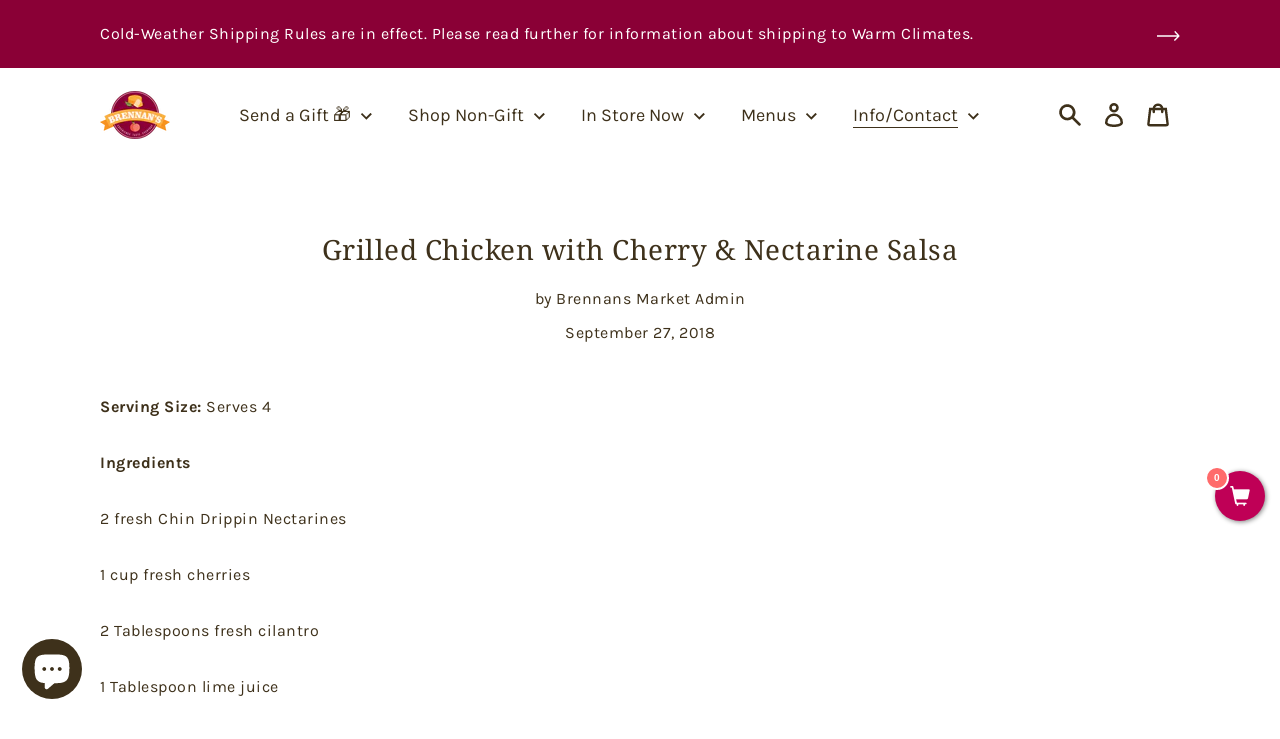

--- FILE ---
content_type: text/javascript
request_url: https://brennansmarket.com/cdn/shop/t/30/assets/theme.min.js?v=88852304888524266951765279233
body_size: 18952
content:
!function(t,e){function n(t,e){let n;return(...i)=>{clearTimeout(n),n=setTimeout(()=>t.apply(this,i),e)}}function i(t){const e=t||theme.stylesheet;return void 0===this.stylesheetPromise&&(this.stylesheetPromise=new Promise(t=>{const n=document.querySelector(`link[href="${e}"]`);n.loaded&&t(),window.onloadCSS(n,function(){t()})})),this.stylesheetPromise}function s(t){const e=["webkitTransitionEnd","otransitionend","oTransitionEnd","msTransitionEnd","transitionend"],n=["WebkitTransition","MozTransition","OTransition","msTransition","transition"];let i=0,s=Promise.resolve();return n.forEach(()=>{i||(i=parseFloat(window.getComputedStyle(t).transitionDuration))}),i>0&&(s=new Promise(n=>{function i(e){e.target===t&&(s.forEach(({event:event,handler:handler})=>{t.removeEventListener(event,handler)}),n())}const s=e.map(e=>{return t.addEventListener(e,i),{event:e,handler:i}})})),s}function r(){let t=window.navigator.cookieEnabled;return t||(document.cookie="testcookie",t=document.cookie.indexOf("testcookie")!==-1),t}function o(t){const e=document.createElement("span");e.innerHTML=t.selectedOptions[0].label,document.querySelector(".footer").appendChild(e);const n=e.offsetWidth;e.remove(),t.style.width=`${n+50}px`}function a(){return"IntersectionObserver"in window&&"IntersectionObserverEntry"in window&&"intersectionRatio"in window.IntersectionObserverEntry.prototype}function c(t,e="min"){return`(${e}-width: ${{medium:"46.85em",large:"61.85em",widescreen:"87.5em"}[t]})`}function d(){return JSON.parse(JSON.stringify({credentials:"same-origin",headers:{"X-Requested-With":"XMLHttpRequest","Content-Type":"application/json;"}}))}function l(t,e){return fetch(t,e).then(function(t){if(!t.ok)throw t;return t.json()})}function u(){return l("/cart.js",d())}function h(t){var e=d();return delete e.headers["Content-Type"],e.method="POST",e.body=t,l("/cart/add.js",e)}function m(t,e){var n=d();return e=e||{},n.method="POST",n.body=JSON.stringify({line:t,quantity:e.quantity,properties:e.properties}),l("/cart/change.js",n)}function p(t){var e=d();return e.method="POST",e.body=JSON.stringify(t),l("/cart/update.js",e)}function f(t){if("string"!=typeof t||2!==t.split(":").length)throw new TypeError("Theme Cart: Provided key value is not a string with the format xxx:xxx")}function g(t){if("number"!=typeof t||isNaN(t))throw new TypeError("Theme Cart: An object which specifies a quantity or properties value is required")}function y(t){if("number"!=typeof t||isNaN(t))throw new TypeError("Theme Cart: Variant ID must be a number")}function v(t){if("object"!=typeof t)throw new TypeError("Theme Cart: Properties must be an object")}function w(t){if(!(t instanceof HTMLFormElement))throw new TypeError("Theme Cart: Form must be an instance of HTMLFormElement")}function b(t){if("object"!=typeof t)throw new TypeError("Theme Cart: Options must be an object");if(void 0===t.quantity&&void 0===t.properties)throw new Error("Theme Cart: You muse define a value for quantity or properties");void 0!==t.quantity&&g(t.quantity),void 0!==t.properties&&v(t.properties)}function C(){return u()}function E(t){return f(t),u().then(function(e){var n=-1;return e.items.forEach(function(e,i){n=e.key===t?i+1:n}),n===-1?Promise.reject(new Error("Theme Cart: Unable to match line item with provided key")):n})}function S(t){w(t);var e=new FormData(t);return y(parseInt(e.get("id"),10)),h(e)}function L(t,e){return f(t),b(e),E(t).then(function(t){return m(t,e)})}function _(t){return p({note:t})}function T(){return p({note:""})}function I(){this.entries=[]}function k(t,e){return q(t),A(t,M(t,e))}function A(t,e){return q(t),H(e),t.variants.filter(function(t){return e.every(function(e,n){return t.options[n]===e})})[0]||null}function M(t,e){q(t),P(e);var n=[];return e.forEach(function(e){for(var i=0;i<t.options.length;i++)if(t.options[i].name.toLowerCase()===e.name.toLowerCase()){n[i]=e.value;break}}),n}function q(t){if("object"!=typeof t)throw new TypeError(t+" is not an object.");if(0===Object.keys(t).length&&t.constructor===Object)throw new Error(t+" is empty.")}function P(t){if(!Array.isArray(t))throw new TypeError(t+" is not an array.");if(0===t.length)return[];if(!t[0].hasOwnProperty("name"))throw new Error(t[0]+"does not contain name key.");if("string"!=typeof t[0].name)throw new TypeError("Invalid value type passed for name of option "+t[0].name+". Value should be string.")}function H(t){if(Array.isArray(t)&&"object"==typeof t[0])throw new Error(t+"is not a valid array of options.")}function x(t,e,n){this.element=t,this.product=F(e),n=n||{},this._listeners=new I,this._listeners.add(this.element,"submit",this._onSubmit.bind(this,n)),this.optionInputs=this._initInputs(gt.optionInput,n.onOptionChange),this.quantityInputs=this._initInputs(gt.quantityInput,n.onQuantityChange),this.propertyInputs=this._initInputs(gt.propertyInput,n.onPropertyChange)}function N(t,e){return t.reduce(function(t,n){return(n.checked||"radio"!==n.type&&"checkbox"!==n.type)&&t.push(e({name:n.name,value:n.value})),t},[])}function O(t,e){return t.reduce(function(t,n){return(n.checked||"radio"!==n.type&&"checkbox"!==n.type)&&(t[e(n.name)]=n.value),t},{})}function F(t){if("object"!=typeof t)throw new TypeError(t+" is not an object.");if(void 0===t.variants[0].options)throw new TypeError("Product object is invalid. Make sure you use the product object that is output from {{ product | json }} or from the http://[your-product-url].js route");return t}t="default"in t?t.default:t;const D={TAB:"tab",ENTER:"enter",ESC:"escape",SPACE:" ",END:"end",HOME:"home",LEFT:"arrowleft",UP:"arrowup",RIGHT:"arrowright",DOWN:"arrowdown"},B={stage:"data-popup-stage",popup:"data-popup",open:"data-popup-open",close:"data-popup-close",focus:"data-popup-focus"},R={open:"is-open",transitionReady:"transition-ready",preventScrolling:"prevent-scrolling"};class W{constructor(t){this.name=t}init(){this.elements=this._getElements(),this._bindEvents(),this.keyUpHandler=this._onKeyUp.bind(this),this.scrollPosition=window.pageYOffset}openPopup(t){t.preventDefault&&t.preventDefault(),this._prepareAnimation(),this.elements.stage.classList.add(R.open),this._sleepAnimation(),this.elements.focus?e.trapFocus(this.elements.popup,{elementToFocus:this.elements.focus}):e.trapFocus(this.elements.popup),this.elements.triggerNode=t.currentTarget,this.elements.triggerNode.setAttribute("aria-expanded",!0),this._enableScrollLock(),document.addEventListener("keyup",this.keyUpHandler)}closePopup(t=!0){this._prepareAnimation(),this.elements.stage.classList.remove(R.open),this._sleepAnimation(),t&&(e.removeTrapFocus(),this.elements.triggerNode.focus(),document.removeEventListener("keyup",this.keyUpHandler)),this.elements.triggerNode.setAttribute("aria-expanded",!1),this._disableScrollLock(),this.elements.triggerNode.dispatchEvent(new window.CustomEvent("popup_closed"))}getElements(){return this.elements}resetContainerFocus(){e.removeTrapFocus(),this.elements.focus?e.trapFocus(this.elements.popup,{elementToFocus:this.elements.focus}):e.trapFocus(this.elements.popup)}_prepareAnimation(){this.elements.stage.classList.add(R.transitionReady)}_sleepAnimation(){return s(this.elements.popup).then(()=>{this.elements.stage.classList.remove(R.transitionReady)})}_getElements(){return{stage:document.querySelector(`[${B.stage}=${this.name}]`),popup:document.querySelector(`[${B.popup}=${this.name}]`),open:document.querySelectorAll(`[${B.open}=${this.name}]`),close:document.querySelectorAll(`[${B.close}=${this.name}]`),focus:document.querySelector(`[${B.focus}=${this.name}]`)}}_bindEvents(){this.elements.open.forEach(t=>{t.addEventListener("click",t=>this.openPopup(t))}),this.elements.close.forEach(t=>{t.addEventListener("click",()=>this.closePopup())})}_enableScrollLock(){this.scrollPosition=window.pageYOffset,document.body.style.top=`-${this.scrollPosition}px`,document.body.classList.add(R.preventScrolling)}_disableScrollLock(){document.body.classList.remove(R.preventScrolling),document.body.style.removeProperty("top"),window.scrollTo(0,this.scrollPosition)}_onKeyUp(t){t.key.toLowerCase()===D.ESC&&this.closePopup()}}var Q=function(t,e){return e={exports:{}},t(e,e.exports),e.exports}(function(t,e){"use strict";function n(t,e){function n(t){var e=arguments.length>1&&void 0!==arguments[1]?arguments[1]:2,n=arguments.length>2&&void 0!==arguments[2]?arguments[2]:",",i=arguments.length>3&&void 0!==arguments[3]?arguments[3]:".";if(isNaN(t)||null==t)return 0;t=(t/100).toFixed(e);var s=t.split(".");return s[0].replace(/(\d)(?=(\d\d\d)+(?!\d))/g,"$1"+n)+(s[1]?i+s[1]:"")}"string"==typeof t&&(t=t.replace(".",""));var s="",r=e||i;switch(r.match(/\{\{\s*(\w+)\s*\}\}/)[1]){case"amount":s=n(t,2);break;case"amount_no_decimals":s=n(t,0);break;case"amount_with_comma_separator":s=n(t,2,".",",");break;case"amount_no_decimals_with_comma_separator":s=n(t,0,".",",")}return r.replace(/\{\{\s*(\w+)\s*\}\}/,s)}Object.defineProperty(e,"__esModule",{value:!0}),e.formatMoney=n;var i="${{amount}}"}),U=Q.formatMoney;const j={cartItemsWrapper:"[data-cart-items]",cartItem:"data-cart-item",quantityInput:"[data-cart-item-quantity]",remove:"[data-remove]",cartCountBubble:"[data-cart-count-bubble]",cartCount:"[data-cart-count]",cartNote:"[data-cart-note]",cartPrice:"[data-cart-price]",priceLiveRegion:"[data-price-live-region]",checkoutButton:"[data-checkout-button]",cartItemError:"[data-cart-item-error]",closeButton:"[data-cart-close]",emptyText:"[data-cart-empty-text]",discounts:"[data-discounts]"},V={hidden:"hidden",isEmpty:"is-empty",cookiesDisabled:"cookies-disabled",hasError:"has-error"};class K{constructor(t){this.elements={cart:t}}init(){if(!r())return void this.elements.cart.classList.add(V.cookiesDisabled);Object.assign(this.elements,this.getCartElements(),this.getItemElements()),this.bindContextOfThis(),this.debouncedOnCartItemInput=n((t,e)=>{this.onCartItemInput(t,e)},300),this.addCartEvents(),this.addItemEvents()}bindContextOfThis(){this.onCartItemInput=this.onCartItemInput.bind(this),this.onCartItemClick=this.onCartItemClick.bind(this),this.updateCartNote=this.updateCartNote.bind(this)}getItemElements(){return{cartItems:this.elements.cart.querySelectorAll(`[${j.cartItem}]`)}}getCartElements(){return{cartNote:this.elements.cart.querySelector(j.cartNote)}}addItemEvents(){this.elements.cartItems.forEach(t=>{t.addEventListener("change",t=>{this.debouncedOnCartItemInput(t,t.currentTarget)}),t.addEventListener("click",this.onCartItemClick)})}addCartEvents(){this.elements.cartNote&&this.elements.cartNote.addEventListener("input",this.updateCartNote)}onCartItemInput(t,e){t.preventDefault();const n=e.querySelector(j.quantityInput);return t.target===n&&this.updateQuantity(t,e)}onCartItemClick(t){const e=t.currentTarget.querySelector(j.remove);t.target===e&&(t.preventDefault(),t.target.disabled=!0,this.removeItem(t))}updateQuantity(t,e){const n=e.dataset.cartItem,i=e.dataset.cartItemProductId,[s]=n.split(":"),r=t.target,o=r.value||1,a=parseInt(o,10);return this.removeLineItemError(e),L(n,{quantity:a}).then(t=>{return this.renderCart(t,i),theme.cartQuantity.updateQuantityInputElements(n,a),t.item_count?this.renderCartItems(t):(this.renderEmptyCart(),!1)}).then(t=>{if(t){const e=t.items.find(t=>t.key===n),i=t.items.reduce((t,e)=>{return e.id===Number(s)?t+e.quantity:t},0),r=this.elements.cart.querySelector(`[${j.cartItem}="${n}"]`);if(r&&r.querySelector(j.quantityInput).focus(),!(a<=i)){const t=r.querySelector(j.cartItemError);this.updateLineItemError(t,e)}}})}updateCartNote(){const t=this.elements.cartNote.value;if(t)return void _(t);T()}removeItem(t){const e=t.currentTarget,n=e.dataset.cartItem,i=e.dataset.cartItemProductId;return L(n,{quantity:0}).then(t=>{if(this.renderCart(t,i),theme.cartQuantity.updateQuantityInputElements(n,0),!t.item_count)return void this.renderEmptyCart();this.renderCartItems(),this.elements.closeButton=this.elements.closeButton||this.elements.cart.querySelector(j.closeButton),this.elements.closeButton.focus()})}updateLineItemError(t,e){let n=theme.strings.quantityError;n=n.replace("[quantity]",e.quantity).replace("[title]",e.title),t.innerHTML=n,t.classList.add(V.hasError)}removeLineItemError(t){const e=t.querySelector(j.cartItemError);e.classList.remove(V.hasError),e.textContent=""}changeCheckoutButtonState(t){this.elements.checkoutButton=this.elements.checkoutButton||this.elements.cart.querySelector(j.checkoutButton),this.elements.checkoutButton.disabled=t}onCartUpdated(t){return this.renderCartItems(),C().then(e=>{this.renderCart(e,t)})}renderCartItems(t){return fetch(`${theme.rootUrl}?section_id=cart-items`).then(t=>{return t.text()}).then(e=>{return this.elements.cartItemsWrapper=this.elements.cartItemsWrapper||this.elements.cart.querySelector(j.cartItemsWrapper),this.elements.cartItemsWrapper.innerHTML=e,Object.assign(this.elements,this.getItemElements()),this.addItemEvents(),t})}renderCart(t,e){this.renderSubtotalPrice(t.total_price),this.renderCartCountBubble(t.item_count),this.renderPriceLiveRegion(t),this.renderCartLevelDiscounts(),theme.cartQuantity.updateLocalCartState(t,e),t.item_count&&(this.elements.cart.classList.remove(V.isEmpty),this.changeCheckoutButtonState(!1))}renderEmptyCart(){this.elements.cart.classList.add(V.isEmpty),this.changeCheckoutButtonState(!0),this.elements.cartEmptyText=this.elements.cartEmptyText||this.elements.cart.querySelector(j.emptyText),this.elements.cartEmptyText.setAttribute("tabindex","-1"),this.elements.cartEmptyText.focus()}renderCartLevelDiscounts(){return fetch(`${theme.rootUrl}?section_id=cart-discounts`).then(t=>{return t.text()}).then(t=>{this.elements.discounts=this.elements.discounts||this.elements.cart.querySelector(j.discounts),this.elements.discounts.innerHTML=t})}renderSubtotalPrice(t){const e=U(t,theme.moneyFormat);this.elements.cartPrice=this.elements.cartPrice||document.body.querySelectorAll(j.cartPrice),this.elements.cartPrice.forEach(t=>{t.innerHTML=e})}renderCartCountBubble(t){const e=document.querySelectorAll(j.cartCountBubble);document.querySelectorAll(j.cartCount).forEach(e=>e.innerText=t>99?"99+":t),e.forEach(e=>e.classList.toggle(V.hidden,0===t))}renderPriceLiveRegion(t){const e=t.total_price;this.elements.priceLiveRegion=this.elements.priceLiveRegion||this.elements.cart.querySelector(j.priceLiveRegion);const n=this.formatPriceLiveRegionText(e);this.elements.priceLiveRegion.textContent=n,this.elements.priceLiveRegion.setAttribute("aria-hidden",!1),window.setTimeout(()=>{this.elements.priceLiveRegion.setAttribute("aria-hidden",!0)},1e3)}formatPriceLiveRegionText(t){const e=U(t,theme.moneyFormat);return`${theme.strings.subtotal}: ${e}`}getItemFromState(t,e){return e.items.find(e=>e.key===t)}}const G={quantityIndicatorId:t=>`[data-quantity-indicator="${t}"]`,quantityInputKey:t=>`[data-quantity-input-key="${t}"]`,quantityNumber:"[data-quantity-number]",quantityLabel:"[data-quantity-label]"},z={inCart:"in-cart",isVisible:"is-visible",updated:"updated"};class J{constructor(){this.cartState={}}updateLocalCartState(t,e){t?(this.cartState=this._convertToLocalCartState(t),this.updateQuantityIndicatorElements([e])):C().then(t=>{this.cartState=this._convertToLocalCartState(t),this.updateQuantityIndicatorElements()})}updateQuantityInputElements(t,e){document.querySelectorAll(G.quantityInputKey(t)).forEach(t=>{t.dataset.quantityInCart=e,t.value=e,e||t.dispatchEvent(new window.CustomEvent("removedFromCart"))})}updateQuantityIndicatorElements(t,e=document,n){(t||Object.keys(this.cartState)).forEach(t=>{const i=this.cartState[t];!i&&n||e.querySelectorAll(G.quantityIndicatorId(t)).forEach(t=>{this._setQuantityIndicator(t,i)})})}_convertToLocalCartState(t){const e={};return t.items.forEach(t=>{e[t.product_id]||(e[t.product_id]=0),e[t.product_id]+=t.quantity}),e}_setQuantityIndicator(t,e){const n=t.querySelector(G.quantityNumber),i=parseInt(n.dataset.quantity,10),s=e?e:0;if(i!==s){t.classList.contains(z.isVisible)&&e?this._animateUpdate(t):this._animateShowOrHide(t,s),n.dataset.quantity=s;const i=s<100?s:"99+";n.textContent=i;const r=1===e?t.dataset.labelSingle:t.dataset.labelMulti.replace("[quantity]",s);t.querySelector(G.quantityLabel).textContent=r}}_animateShowOrHide(t,e){if(t.classList.toggle(z.inCart,e),e)return void t.classList.add(z.isVisible);s(t).then(()=>{t.classList.remove(z.isVisible)})}_animateUpdate(t){t.classList.add(z.updated),s(t).then(()=>{t.classList.remove(z.updated)})}}const Y={form:"[data-form]",formInputWrapper:"[data-form-input-wrapper]",formStatus:"[data-form-status]"},X={floatingLabel:"form__input-wrapper--floating-label"};class ${constructor(){document.querySelectorAll(Y.form).forEach(t=>{this._focusFormStatus(t),this._handleFormInputLabels(t)})}_focusFormStatus(t){const e=t.querySelector(Y.formStatus);e&&(e.focus(),e.addEventListener("blur",()=>{e.removeAttribute("tabindex")}))}_handleFormInputLabels(t){const e=t.querySelectorAll(Y.formInputWrapper);e&&e.forEach(t=>{t.addEventListener("focusin",()=>{t.classList.add(X.floatingLabel)}),t.addEventListener("focusout",e=>{""===e.target.value&&t.classList.remove(X.floatingLabel)})})}}const Z={cookiesDisabled:"cookies-disabled"};class tt{constructor(t){this.elements={cart:t}}init(){r()||this.elements.cart.classList.add(Z.cookiesDisabled)}}const et={arrow:"[data-scroller-arrow]",menu:"[data-scroller-content]",wrapper:"[data-scroller-wrapper]"},nt={noTransition:"scroller-content--no-transition",wrapper:"scroller-wrapper"},it={offset:150};class st{constructor(t){this.container=t}init(){this.wrapper=this.container.querySelector(et.wrapper),this.wrapper&&(this.initialized=!0,this.menu=this.wrapper.querySelector(et.menu),this.arrows=this.container.querySelectorAll(et.arrow),this.isTransitioning=!1,this._setupEventHandlers(),i().then(()=>{this._recalculateOverflow()}))}makeElementVisible(t){if("none"!==this.overflowValue&&this.initialized){let e=!0;const n=it.offset/2,i=t.getBoundingClientRect(),s=Math.floor(i.left)-n,r=Math.floor(i.right)+n;if(this.wrapperRect||this._recalculateOverflow(),r>this.wrapperRect.right?(this.direction="next",e=!1):s<this.wrapperRect.left&&(this.direction="previous",e=!1),!e&&!this.isTransitioning){this.isTransitioning=!0;const e=this._getDistanceToElement(r,t.offsetLeft,n);this._setMenuTranslateX(e)}}}destroy(){this.initialized&&(this.wrapper.removeEventListener("scroll",this.eventHandlers.recalculateOverflow,{passive:!0}),window.removeEventListener("resize",this.eventHandlers.debounceScroller),this.arrows.forEach(t=>{t.removeEventListener("click",this.eventHandlers.onArrowClick)}))}_recalculateOverflow(){const t=this._getOverflowValue();this._setOverflowClass(t)}_setupEventHandlers(){this.eventHandlers=this._getEventHandlers(),this.wrapper.addEventListener("scroll",this.eventHandlers.recalculateOverflow,{passive:!0}),window.addEventListener("resize",this.eventHandlers.debounceScroller),this.arrows.forEach(t=>{t.addEventListener("click",this.eventHandlers.onArrowClick)})}_getEventHandlers(){return{recalculateOverflow:this._recalculateOverflow.bind(this),onArrowClick:this._onArrowClick.bind(this),debounceScroller:n(()=>{this._recalculateOverflow()},250)}}_getOverflowValue(){this._getSelectorsDomRect();const t=Math.floor(this.wrapperRect.left),e=Math.floor(this.wrapperRect.right),n=Math.floor(this.menuRect.left),i=Math.floor(this.menuRect.right),s=n<t,r=i>e;let o="none";return s&&r?o="both":s?o="left":r&&(o="right"),o}_getSelectorsDomRect(){this.wrapperRect=this.wrapper.getBoundingClientRect(),this.menuRect=this.menu.getBoundingClientRect()}_setOverflowClass(t){this.overflowValue!==t&&(this.wrapper.classList.remove(`${nt.wrapper}--${this.overflowValue}`),window.requestAnimationFrame(()=>{this.wrapper.classList.add(`${nt.wrapper}--${t}`),this.overflowValue=t}))}_onArrowClick(t){if(!this.isTransitioning){this.isTransitioning=!0,this.direction=t.currentTarget.dataset.scrollerArrowDirection;const e=it.offset;let n=this._getDistanceToNextPosition();n=n<2*e?n:e,this._setMenuTranslateX(n)}}_getDistanceToNextPosition(){return"next"===this.direction?Math.round(this.menuRect.right-this.wrapperRect.right):this.wrapper.scrollLeft}_getDistanceToElement(t,e,n){if("next"===this.direction){const e=Math.ceil(this.menuRect.width-this.wrapperRect.width-this.wrapper.scrollLeft);let i=Math.round(t-this.wrapperRect.right)+n;return i=i<e?i:e}let i=this.wrapper.scrollLeft-e+n;return i=i<this.wrapper.scrollLeft?i:this.wrapper.scrollLeft}_setMenuTranslateX(t){const e="next"===this.direction?-t:t;this.menu.style.transform=`translateX(${e}px)`,this.translatedValue=e,this.menu.classList.remove(nt.noTransition),s(this.menu).then(()=>{this._setWrapperScrollLeft(),this.isTransitioning=!1})}_setWrapperScrollLeft(){const t=Math.abs(this.translatedValue);this.menu.style.transform="none",this.menu.classList.add(nt.noTransition),"previous"===this.direction?this.wrapper.scrollLeft-=t:this.wrapper.scrollLeft+=t}}const rt={disclosure:"[data-disclosure]",disclosureList:"[data-disclosure-list]",disclosureToggle:"[data-disclosure-toggle]",disclosureInput:"[data-disclosure-input]",disclosureOptions:"[data-disclosure-option]"},ot={listVisible:"disclosure-list--visible"};class at{constructor(t){this.disclosureForm=t,this.disclosure=t.querySelector(rt.disclosure),this.disclosureList=t.querySelector(rt.disclosureList),this.disclosureToggle=t.querySelector(rt.disclosureToggle),this.disclosureInput=t.querySelector(rt.disclosureInput),this.disclosureOptions=t.querySelectorAll(rt.disclosureOptions),this._setupListeners()}destroy(){this.disclosureToggle.removeEventListener("click",this.eventHandlers.toggleList),this.disclosureOptions.forEach(t=>t.removeEventListener("click",this.eventHandlers.connectOptions)),this.disclosure.removeEventListener("keyup",this.eventHandlers.onDisclosureKeyUp),this.disclosureList.removeEventListener("focusout",this.eventHandlers.onDisclosureListFocusOut),this.disclosureToggle.removeEventListener("focusout",this.eventHandlers.onDisclosureToggleFocusOut),document.body.removeEventListener("click",this.eventHandlers.onBodyClick)}_setupListeners(){this.eventHandlers=this._setupEventHandlers(),this.disclosureToggle.addEventListener("click",this.eventHandlers.toggleList),this.disclosureOptions.forEach(t=>{t.addEventListener("click",this.eventHandlers.connectOptions)}),this.disclosure.addEventListener("keyup",this.eventHandlers.onDisclosureKeyUp),this.disclosureList.addEventListener("focusout",this.eventHandlers.onDisclosureListFocusOut),this.disclosureToggle.addEventListener("focusout",this.eventHandlers.onDisclosureToggleFocusOut),document.body.addEventListener("click",this.eventHandlers.onBodyClick)}_setupEventHandlers(){return{connectOptions:this._connectOptions.bind(this),toggleList:this._toggleList.bind(this),onBodyClick:this._onBodyClick.bind(this),onDisclosureKeyUp:this._onDisclosureKeyUp.bind(this),onDisclosureListFocusOut:this._onDisclosureListFocusOut.bind(this),onDisclosureToggleFocusOut:this._onDisclosureToggleFocusOut.bind(this)}}_connectOptions(t){t.preventDefault(),this._submitForm(t.currentTarget.dataset.value)}_onDisclosureToggleFocusOut(t){this.disclosure.contains(t.relatedTarget)===!1&&this._toggleList()}_onDisclosureListFocusOut(t){const e=t.currentTarget.contains(t.relatedTarget);this.disclosureList.classList.contains(ot.listVisible)&&!e&&this._toggleList()}_onDisclosureKeyUp(t){t.key.toLowerCase()===D.ESC&&(this._toggleList(),this.disclosureToggle.focus())}_onBodyClick(t){const e=this.disclosure.contains(t.target);this.disclosureList.classList.contains(ot.listVisible)&&!e&&this._toggleList()}_submitForm(t){this.disclosureInput.value=t,this.disclosureForm.submit()}_toggleList(){const t="true"===this.disclosureToggle.getAttribute("aria-expanded");this.disclosureList.classList.toggle(ot.listVisible),this.disclosureToggle.setAttribute("aria-expanded",!t)}}const ct={disclosureForm:"[data-disclosure-form]"};t.register("footer",{onLoad(){const t=Array.from(this.container.querySelectorAll(ct.disclosureForm));this.disclosures=t.map(t=>{return new at(t)})},onUnload(){this.disclosures.forEach(t=>t.destroy())}});const dt={dropdownMenu:"[data-dropdown-menu]",dropdownParent:"[data-dropdown-parent]",dropdownParentType:t=>`[data-dropdown-parent-type="${t}"]`,headerIcon:"[data-header-icon]",menuNavigation:"[data-menu-navigation]",menuNavigationItem:"[data-menu-navigation-item]",menuNavigationLastItem:"[data-menu-navigation-last-item]",menuNavigationType:t=>`[data-menu-navigation-type="${t}"]`,mobileNavigationToggle:"[data-mobile-navigation-toggle]",mobileNavigationContainer:"[data-mobile-navigation-container]",mobileNavigationDrawer:"[data-mobile-navigation-drawer]",header:"[data-header]",stickySentinelHeader:"[data-sticky-sentinel-header]",stickyCollectionHeader:"[data-sticky-element]",logoImage:"[data-logo-image]",announcementBar:"[data-announcement-bar]",mainContent:"[data-main-content]"},lt={menuNavigationItemIsExpanded:"menu-navigation__item--is-expanded",menuDropdownItemIsExpanded:"menu-dropdown__item--is-expanded",menuNavigationHidden:"menu-navigation-wrapper--hidden",headerWrapperFixed:"header-wrapper--fixed",headerWrapperHidden:"header-wrapper--hidden",bodyWithStickyHeader:"body-with-sticky-header"},ut={headerLogo:"data-header-logo",headerIcon:"data-header-icon",popupOpen:"data-popup-open",menuNavigationToggle:"data-mobile-navigation-toggle",searchToggle:"data-search-toggle"},ht={cart:"cart",menuNavigation:"menu-navigation",search:"search"};t.register("header",{onLoad(){this.elements=this._getElements(),a()&&this._prepareStickyHeader(),this._reloadHeaderPopups(),this.mqlLarge=window.matchMedia(c("large")),this.mqlSmall=window.matchMedia(c("medium","max")),this.drawerMenuIsActive=!this.mqlLarge.matches,this.elements.menuNavigation&&this._handleMenuNavigationWidth(),this._setupEventHandlers()},_reloadHeaderPopups(){window.popups&&(!window.popups.find(t=>t.name===ht.menuNavigation)&&this.elements.menuNavigation&&window.popups.push(new W(ht.menuNavigation)),Object.values(ht).forEach(t=>{const e=window.popups.find(e=>e.name===t);e&&e.init()}))},_getElements(){return{announcementBar:this.container.querySelector(dt.announcementBar),cartPriceBubbleContainers:this.container.querySelectorAll(dt.cartPriceBubbleContainer),desktopNavigation:this.container.querySelector(dt.menuNavigationType("desktop")),dropdownParents:this.container.querySelectorAll(dt.dropdownParent),header:this.container.querySelector(dt.header),headerIcons:Array.from(this.container.querySelectorAll(dt.headerIcon)),headerLogo:this.container.querySelector(dt.logoImage),headerSentinel:document.querySelector(dt.stickySentinelHeader),headerWrapper:this.container,menuNavigation:this.container.querySelector(dt.menuNavigation),menuNavigationItems:this.container.querySelectorAll(dt.menuNavigationItem),mobileNavigationToggle:this.container.querySelector(dt.mobileNavigationToggle)}},_setupEventHandlers(){this.eventHandlers=this._getEventHandlers(),a()&&(window.addEventListener("scroll",this.eventHandlers.toggleHeaderSticky,{passive:!0}),document.addEventListener("productAddedToCart",this.eventHandlers.productAddedToCart),document.addEventListener("featuredCollectionTabClicked",this.eventHandlers.preventHeaderSlideIn),document.addEventListener("elementSticky",this.eventHandlers.featuredCollectionSticky)),this.elements.menuNavigation&&(this.elements.dropdownParents.forEach(t=>t.addEventListener("click",this.eventHandlers.onDropdownParentClick)),window.addEventListener("resize",this.eventHandlers.onWindowResize),this.elements.mobileNavigationToggle.addEventListener("click",this.eventHandlers.handleMobileNavigation))},_getEventHandlers(){return{handleMultiplePopups:this._handleMultiplePopups.bind(this),onBodyClick:this._onBodyClick.bind(this),onDrawerNavigationKeyup:this._onDrawerNavigationKeyup.bind(this),onDropdownFocusOut:this._onDropdownFocusOut.bind(this),onDropdownKeyup:this._onDropdownKeyup.bind(this),onDropdownParentClick:this._onDropdownParentClick.bind(this),onWindowResize:n(()=>this._onWindowResize(),250),handleMobileNavigation:this._handleMobileNavigation.bind(this),toggleHeaderSticky:n(()=>this._toggleHeaderPosition(),100),featuredCollectionSticky:this._featuredCollectionSticky.bind(this),productAddedToCart:this._productAddedToCart.bind(this),preventHeaderSlideIn:this._preventHeaderSlideIn.bind(this)}},_onWindowResize(){const t=this._getDesktopActiveParentDropdown(),e="true"===this.elements.mobileNavigationToggle.getAttribute("aria-expanded");this.scrolledPastHeader||(this._handleMenuNavigationWidth(),this.drawerMenuIsActive&&t?this._closeActiveDropdown():!this.drawerMenuIsActive&&t?this.elements.menuNavigation.style.overflow="initial":e&&!this.drawerMenuIsActive?this._closeMobileNavigation():e&&this.drawerMenuIsActive&&this._toggleHeaderIcons(!0))},_handleMenuNavigationWidth(){if(!this.mqlLarge.matches)return void(this.drawerMenuIsActive=!0);this.elements.menuNavigation.style.overflow="hidden",this.elements.menuNavigation.getBoundingClientRect().right>=this.elements.menuNavigation.querySelector(dt.menuNavigationLastItem).getBoundingClientRect().right?(this.elements.menuNavigation.classList.remove(lt.menuNavigationHidden),this.drawerMenuIsActive=!1):(this.elements.menuNavigation.classList.add(lt.menuNavigationHidden),this.drawerMenuIsActive=!0)},_onDropdownFocusOut(t){if(t.preventDefault(),!t.currentTarget.contains(t.relatedTarget)){const e=t.currentTarget.previousElementSibling;this._toggleMenuDropdown(e)}},_closeActiveDropdown(){const t=this._getDesktopActiveParentDropdown();t&&this._animateDropdownClosed(t.nextElementSibling,t,!1)},_getDesktopActiveParentDropdown(){return this.elements.desktopNavigation.querySelector(`${dt.dropdownParent}${dt.dropdownParentType("main")}[aria-expanded="true"]`)},_onDropdownParentClick(t){const e=t.currentTarget;"main"===e.dataset.dropdownParentType&&e.closest(dt.menuNavigationType("desktop"))&&(t.stopImmediatePropagation(),this._onBodyClick());const n=e.parentElement.querySelectorAll(dt.dropdownMenu);this._setupDropdowns(n),this._toggleMenuDropdown(e)},_setupDropdowns(t){t.forEach((t,e)=>{t.dataset.maxHeight||(0===e&&t.closest(dt.menuNavigationType("desktop"))?this._setupMainLevelDropdown(t):this._setupChildAndMobileDropdown(t))})},_setupMainLevelDropdown(t){t.style.whiteSpace="nowrap";const{width:width,height:height}=t.getBoundingClientRect();t.dataset.width=`${width}px`,t.style.width=width<260?`${width}px`:"26rem",t.style.removeProperty("white-space"),t.dataset.maxHeight=width<260?`${height}px`:`${t.getBoundingClientRect().height}px`,t.style.maxHeight="0px"},_setupChildAndMobileDropdown(t){t.dataset.maxHeight=`${t.getBoundingClientRect().height}px`,t.style.maxHeight="0px"},_toggleMenuDropdown(t){const e="true"===t.getAttribute("aria-expanded"),n=t.nextElementSibling;e?this._animateDropdownClosed(n,t):this._animateDropdownOpen(n,t)},_animateDropdownClosed(t,e,n=!0){const i="main"===e.dataset.dropdownParentType;i?(e.classList.remove(lt.menuNavigationItemIsExpanded),t.closest(dt.menuNavigationType("desktop"))&&t.removeEventListener("focusout",this.eventHandlers.onDropdownFocusOut)):e.classList.remove(lt.menuDropdownItemIsExpanded),t.style.maxHeight="0px",t.style.opacity=0,n?s(t).then(()=>{this._closeDropdown(e,t,i)}):this._closeDropdown(e,t,i)},_closeDropdown(t,e,n){t.setAttribute("aria-expanded","false"),n&&e.closest(dt.menuNavigationType("desktop"))&&(this._getDesktopActiveParentDropdown()||(this.elements.menuNavigation.style.overflow="hidden"),document.body.removeEventListener("click",this.eventHandlers.onBodyClick),e.removeEventListener("click",this._preventDropdownClick),t.parentNode.removeEventListener("keyup",this.eventHandlers.onDropdownKeyup))},_animateDropdownOpen(t,e){const n="main"===e.dataset.dropdownParentType,i=e.closest(dt.menuNavigationType("desktop"));n?(i&&(this.elements.menuNavigation.style.overflow="initial"),e.classList.add(lt.menuNavigationItemIsExpanded),i&&t.addEventListener("focusout",this.eventHandlers.onDropdownFocusOut)):e.classList.add(lt.menuDropdownItemIsExpanded),e.setAttribute("aria-expanded","true"),
t.style.maxHeight=`${t.dataset.maxHeight}`,t.style.opacity=1,i&&n&&s(t).then(()=>{document.body.addEventListener("click",this.eventHandlers.onBodyClick),t.addEventListener("click",this._preventDropdownClick),e.parentNode.addEventListener("keyup",this.eventHandlers.onDropdownKeyup)})},_onDropdownKeyup(t){if(t.key.toLowerCase()===D.ESC){const e=t.currentTarget,n=e.querySelector(dt.dropdownParentType("main")),i=n.nextElementSibling;this._animateDropdownClosed(i,n),n.focus()}},_preventDropdownClick(t){t.stopImmediatePropagation()},_onBodyClick(){const t=this._getDesktopActiveParentDropdown();if(t){const e=t.nextElementSibling;this._animateDropdownClosed(e,t)}},_handleMobileNavigation(t){const e=t.currentTarget;"true"===e.getAttribute("aria-expanded")?this._closeMobileNavigation():(this._openMobileNavigation(e),this.stickyHeaderTimeout&&clearTimeout(this.stickyHeaderTimeout),this.lastScrollDirection="none")},_closeMobileNavigation(){this._toggleHeaderIcons(),this.elements.headerButtons.length&&this.elements.headerButtons.forEach(t=>t.removeEventListener("click",this.eventHandlers.handleMultiplePopups)),document.removeEventListener("keyup",this.eventHandlers.onDrawerNavigationKeyup),document.removeEventListener("focusin",this._onBodyFocusIn),this.elements.drawerNavigationPopup.closePopup(!1)},_openMobileNavigation(t){this.elements.drawerNavigationPopup=this.elements.drawerNavigationPopup||window.popups.find(t=>t.name===ht.menuNavigation),this.elements.headerButtons=this.elements.headerButtons||this.elements.headerIcons.filter(t=>t.hasAttribute(ut.popupOpen)),this._setupMobileNavigationDropdowns(),this._setMobileDrawerHeight(),this._toggleHeaderIcons(!0),this.elements.headerButtons.length&&this.elements.headerButtons.forEach(t=>t.addEventListener("click",this.eventHandlers.handleMultiplePopups)),document.addEventListener("keyup",this.eventHandlers.onDrawerNavigationKeyup),document.addEventListener("focusin",this._onBodyFocusIn),this.elements.drawerNavigationPopup.openPopup({currentTarget:t})},_onBodyFocusIn(t){const e=t.target;(e.hasAttribute(ut.headerIcon)||e.hasAttribute(ut.menuNavigationToggle)||e.hasAttribute(ut.headerLogo))&&t.stopImmediatePropagation()},_setupMobileNavigationDropdowns(){this.elements.mobileNavigation||(this.elements.mobileNavigation=this.elements.headerWrapper.querySelector(dt.menuNavigationType("mobile")),this.elements.mobileMenuParents=this.elements.mobileNavigation.querySelectorAll(dt.dropdownParent),this.elements.mobileMenuParents.forEach(t=>this._setupDropdowns(t.parentElement.querySelectorAll(dt.dropdownMenu))))},_setMobileDrawerHeight(){this.elements.mobileNavigationContainer=this.elements.mobileNavigationContainer||this.elements.headerWrapper.querySelector(dt.mobileNavigationContainer),this.elements.mobileNavigationDrawer=this.elements.mobileNavigationDrawer||this.elements.headerWrapper.querySelector(dt.mobileNavigationDrawer);const t=this.elements.headerWrapper.getBoundingClientRect().height,e=window.pageYOffset,n=t-e;this.elements.mobileNavigationDrawer.style.top=`${t}px`,this.elements.mobileNavigationContainer.style.height=`calc(100vh - ${n}px)`},_toggleHeaderIcons(t=!1){const e=this.mqlSmall.matches&&t;this.elements.headerIcons.forEach(t=>{e?t.setAttribute("hidden",!0):t.removeAttribute("hidden")})},_handleMultiplePopups(t){this.elements.popups=this.elements.popups||{};const e=t.currentTarget.hasAttribute(ut.searchToggle)?ht.search:ht.cart;this.elements.popups[e]=this.elements.popups[e]||window.popups.find(t=>t.name===e);const n=this.elements.popups[e].getElements();e===ht.search?this._closeMobileNavigation():s(n.popup).then(()=>{this._closeMobileNavigation()})},_onDrawerNavigationKeyup(t){t.key.toLowerCase()===D.ESC&&(this._toggleHeaderIcons(),document.removeEventListener("keyup",this.eventHandlers.onDrawerNavigationKeyup))},_prepareStickyHeader(){this.featuredCollections={},this.previousScrollPosition=window.pageYOffset,this.headerWrapperHeight=this.elements.headerWrapper.offsetHeight,this.originalHeaderHeight=this.elements.header.offsetHeight,this._setupHeaderObserver(),this.headerObserver.observe(this.elements.headerSentinel),this.elements.headerWrapper.style.position="fixed",document.querySelector(dt.mainContent).style.paddingTop=`${this.headerWrapperHeight}px`},_setupHeaderObserver(){this.headerObserver=new IntersectionObserver(t=>{if(t[0].isIntersecting){if(this._resetSentinel(),this.scrolledPastHeader=!1,this._toggleInlineMenuOpacity(),void 0===this.isFixed)return;requestAnimationFrame(()=>{this._resetHeader()})}else this.scrolledPastHeader=!0,this.isFixed=!1,this._headerSlideOut(),s(this.elements.headerWrapper).then(()=>{this._toggleInlineMenuOpacity(),this.drawerMenuIsActive=!0}),this.elements.headerWrapper.classList.add(lt.headerWrapperHidden),this._moveSentinel()})},_toggleHeaderPosition(){if(!this.isHeaderAnimating&&!this.doNotSlideHeaderIn){const t=window.pageYOffset,e=t<this.previousScrollPosition?"up":"down";if(this.previousScrollPosition=t,this.scrolledPastHeader&&this.lastScrollDirection!==e)if(this.lastScrollDirection=e,"down"===e)this.elements.menuNavigation&&this._closeActiveDropdown(),this.isFixed?requestAnimationFrame(()=>{this._headerSlideOut()}):(this.elements.headerLogo&&this.elements.headerLogo.style.removeProperty("transition"),requestAnimationFrame(()=>{this.elements.headerWrapper.classList.add(lt.headerWrapperHidden)}));else if("up"===e){if(this._clearStickyHeaderTimeout(),this.isFixed)return;requestAnimationFrame(()=>{this._headerSlideIn()})}}},_clearStickyHeaderTimeout(){this.stickyHeaderTimeout&&clearTimeout(this.stickyHeaderTimeout)},_productAddedToCart(){if(this.scrolledPastHeader){if(!this.isFixed){if(this.isHeaderAnimating)return void setTimeout(()=>{this._headerSlideIn()},500);this._headerSlideIn()}clearTimeout(this.stickyHeaderTimeout),this.stickyHeaderTimeout=setTimeout(()=>{this._headerSlideOut()},5e3)}},_preventHeaderSlideIn(){this.doNotSlideHeaderIn=!0,this.isFixed&&this._headerSlideOut(),this.lastScrollDirection=null,this.preventHeaderSlideInTimeout=setTimeout(()=>{this.doNotSlideHeaderIn=!1,this.previousScrollPosition=window.pageYOffset})},_featuredCollectionSticky(t){const{stickyElement:stickyElement,isSticky:isSticky,container:container}=t.detail,e=container.dataset.sectionId;this.featuredCollections[e]=this.featuredCollections[e]||{stickyElement:stickyElement,isSticky:isSticky},this.featuredCollections[e].isSticky=isSticky,this._toggleFeaturedCollectionStyle(this.featuredCollections[e])},_resetHeader(){this.elements.headerSentinel&&(this.isFixed=!1,this.isHeaderAnimating=!0,this._clearStickyHeaderTimeout(),this.elements.menuNavigation&&(this.elements.headerLogo?s(this.elements.headerLogo).then(()=>{this._handleMenuNavigationWidth()}):this._handleMenuNavigationWidth()),this._toggleBodyClass(),this.elements.announcementBar&&(this.elements.announcementBar.style.display="block"),this.elements.headerWrapper.classList.remove(lt.headerWrapperFixed,lt.headerWrapperHidden),this.featuredCollections&&(Object.keys(this.featuredCollections).forEach(t=>{const e=this.featuredCollections[t];e.stickyElement.style.transform="translateY(0)",e.stickyElement.style.removeProperty("transition")}),this.isHeaderAnimating=!1))},_headerSlideIn(){this.isFixed=!0,this.isHeaderAnimating=!0,this.drawerMenuIsActive=!0,this._toggleBodyClass(),this.elements.announcementBar&&(this.elements.announcementBar.style.display="none"),requestAnimationFrame(()=>{this.elements.headerWrapper.classList.add(lt.headerWrapperFixed),this.elements.headerWrapper.classList.remove(lt.headerWrapperHidden),this._checkForFeaturedCollection()}),s(this.elements.headerWrapper).then(()=>{this.elements.headerLogo&&(this.elements.headerLogo.style.transition="max-width 0.25s ease-out"),this.isHeaderAnimating=!1})},_headerSlideOut(){this.isFixed=!1,this.isHeaderAnimating=!0,this._toggleBodyClass(),this.elements.headerLogo&&this.elements.headerLogo.style.removeProperty("transition"),this.elements.headerWrapper.classList.add(lt.headerWrapperHidden),s(this.elements.headerWrapper).then(()=>{this.elements.headerWrapper.classList.remove(lt.headerWrapperFixed),this.isHeaderAnimating=!1}),this._checkForFeaturedCollection(),this._clearStickyHeaderTimeout()},_moveSentinel(){this.elements.headerSentinel.style.transform=`translateY(-${this.originalHeaderHeight}px)`},_resetSentinel(){this.elements.headerSentinel.style.removeProperty("transform")},_toggleBodyClass(){document.body.classList.toggle(lt.bodyWithStickyHeader,this.isFixed)},_toggleInlineMenuOpacity(){this.elements.menuNavigation&&!this.drawerMenuIsActive&&this.elements.menuNavigation.classList.toggle(lt.menuNavigationHidden,this.scrolledPastHeader)},_checkForFeaturedCollection(){this.featuredCollections&&Object.keys(this.featuredCollections).forEach(t=>{const e=this.featuredCollections[t];this._toggleFeaturedCollectionStyle(e)})},_toggleFeaturedCollectionStyle(t){this.isFixed&&t.isSticky?(t.stickyElement.style.transition="transform .25s ease-out",t.stickyElement.style.transform=`translateY(${this.elements.header.offsetHeight}px)`):(t.stickyElement.style.transform="translateY(0)",s(t.stickyElement).then(()=>{t.stickyElement.style.removeProperty("transition")}))},onUnload(){window.removeEventListener("scroll",this.eventHandlers.toggleHeaderSticky,{passive:!0}),document.removeEventListener("productAddedToCart",this.eventHandlers.productAddedToCart),document.removeEventListener("featuredCollectionTabClicked",this.eventHandlers.preventHeaderSlideIn),document.removeEventListener("elementSticky",this.eventHandlers.featuredCollectionSticky),this.headerObserver&&this.headerObserver.disconnect(),this.elements.menuNavigation&&(this.elements.dropdownParents.forEach(t=>t.removeEventListener("click",this.eventHandlers.onDropdownParentClick)),window.removeEventListener("resize",this.eventHandlers.onWindowResize),this.elements.mobileNavigationToggle.removeEventListener("click",this.eventHandlers.handleMobileNavigation))}});const mt={mediaArrowPrev:"[data-media-arrow-previous]",mediaArrowNext:"[data-media-arrow-next]",mediaCurrent:"[data-media-current]",mediaImages:"[data-media-image]",mediaLiveRegion:"[data-media-liveregion]",strip:"[data-media-strip]",mediaIndicatorLabel:"[data-media-indicator-label]",mediaWrapper:"[data-media-wrapper]",mediaStripWrapper:"[data-media-strip-wrapper]"},pt={isActive:"is-active",transitionReady:"transition-ready"};class ft{constructor(t){this.elements={container:t},this.navigationOnClick=Boolean(this.elements.container.dataset.mediaClickNav)}init(){Object.assign(this.elements,this.getElements()),this.eventHandlers=this.setupEventHandlers(),this.bindEvents(),this.state=this.setInitialState(),this.setIndicatorLabel(),this.hideMedia(),this.applyTransformation(),window.setTimeout(()=>this.enableTransition()),this.preloadAdjacentImages()}getElements(){return{arrowNext:this.elements.container.querySelector(mt.mediaArrowNext),arrowPrev:this.elements.container.querySelector(mt.mediaArrowPrev),currentIndex:this.elements.container.querySelector(mt.mediaCurrent),images:Array.from(this.elements.container.querySelectorAll(mt.mediaImages)),liveRegionContent:this.elements.container.querySelector(mt.mediaLiveRegion),galleryIndicator:this.elements.container.querySelector(mt.mediaIndicatorLabel),mediaWrapper:this.elements.container.querySelectorAll(mt.mediaWrapper),mediaStripWrapper:this.elements.container.querySelector(mt.mediaStripWrapper)}}setupEventHandlers(){return{onArrowClick:this.onArrowClick.bind(this),onKeyUp:this.onKeyUp.bind(this),onImageClick:this.onImageClick.bind(this)}}bindEvents(){[this.elements.arrowNext,this.elements.arrowPrev].forEach(t=>{t.addEventListener("click",this.eventHandlers.onArrowClick)}),this.elements.container.addEventListener("keyup",this.eventHandlers.onKeyUp),this.navigationOnClick&&this.elements.images.forEach(t=>{t.addEventListener("click",this.eventHandlers.onImageClick)})}destroy(){[this.elements.arrowNext,this.elements.arrowPrev].forEach(t=>{t.removeEventListener("click",this.eventHandlers.onArrowClick)}),this.elements.container.removeEventListener("keyup",this.eventHandlers.onKeyUp),this.elements.images.forEach(t=>{t.removeEventListener("click",this.eventHandlers.onImageClick)})}setInitialState(){const t=this.elements.images.find(t=>t.classList.contains(pt.isActive));return{activeMediaImage:t,mediaId:Number(t.dataset.mediaId),mediaIndex:Number(t.dataset.mediaIndex),activeMediaTotalImages:this.elements.images.length,useAriaHidden:!0}}onArrowClick(t){t.preventDefault(),this.state.isNext="mediaArrowNext"in t.currentTarget.dataset,this.goToAdjacentMedia()}onKeyUp(t){t.key.toLowerCase()!==D.LEFT&&t.key.toLowerCase()!==D.RIGHT||(t.preventDefault(),this.state.isNext=t.key.toLowerCase()===D.RIGHT,this.goToAdjacentMedia())}onImageClick(t){const e=t.currentTarget.dataset.mediaIndex,n=this.elements.images.find(t=>t.classList.contains(pt.isActive)).dataset.mediaIndex;this.state.isNext=e>n,e!==n&&this.goToAdjacentMedia()}goToAdjacentMedia(){this.setMediaIndex(),this.setActiveMedia("mediaIndex"),this.state.mediaId=Number(this.state.activeMediaImage.dataset.mediaId),this.renderGallery()}variantMediaSwitch(t){t!==this.state.mediaId&&(this.state.mediaId=t,this.setActiveMedia("mediaId"),this.state.mediaIndex=Number(this.state.activeMediaImage.dataset.mediaIndex),this.renderGallery())}cacheElement(t){this.elements[t]=this.elements[t]||this.elements.container.querySelector(mt[t])}setActiveMedia(t){this.state.activeMediaImage=this.elements.images.find(e=>Number(e.dataset[t])===this.state[t])}setMediaIndex(){this.state.mediaIndex=this.state.isNext?this.nextImage():this.previousImage()}nextImage(){return this.state.mediaIndex===this.state.activeMediaTotalImages?1:this.state.mediaIndex+1}previousImage(){return 1===this.state.mediaIndex?this.state.activeMediaTotalImages:this.state.mediaIndex-1}preloadAdjacentImages(){this.elements.images.filter(t=>[this.nextImage(),this.previousImage()].includes(Number(t.dataset.mediaIndex))).forEach(t=>this.loadImage(t))}applyActiveClass(){this.state.activeMediaImage.classList.add(pt.isActive),this.loadImage(this.state.activeMediaImage)}hideMedia(){this.state.useAriaHidden&&this.elements.images.forEach(t=>{const e=t.closest(mt.mediaWrapper),n=e.querySelectorAll("button, a");if(!t.classList.contains(pt.isActive))return t.closest(mt.mediaWrapper).setAttribute("aria-hidden","true"),void n.forEach(t=>t.setAttribute("tabindex","-1"));e.removeAttribute("aria-hidden"),n.forEach(t=>t.removeAttribute("tabindex"))})}getIndicatorText(){return this.elements.liveRegionContent.dataset.mediaLiveregionMessage.replace("[index]",this.state.mediaIndex).replace("[indexTotal]",this.state.activeMediaTotalImages)}setIndicatorLabel(){const t=this.getIndicatorText();this.elements.galleryIndicator.setAttribute("aria-label",t)}updateLiveRegion(){const t=this.getIndicatorText();this.elements.liveRegionContent.setAttribute("aria-hidden",!1),this.elements.liveRegionContent.textContent=t,setTimeout(()=>{this.elements.liveRegionContent.setAttribute("aria-hidden",!0)},2e3)}loadImage(t){t.getAttribute("src")||"IMG"!==t.tagName||t.setAttribute("src",t.dataset.src),t.getAttribute("srcset")||"IMG"!==t.tagName||t.setAttribute("srcset",t.dataset.srcset)}clearActiveClasses(){this.elements.images.forEach(t=>t.classList.remove(pt.isActive))}renderCurrentIndex(){this.elements.currentIndex.textContent=this.state.mediaIndex}enableTransition(){this.cacheElement("strip"),this.elements.strip.classList.add(pt.transitionReady)}applyTransformation(){this.cacheElement("strip");const t=100*(this.state.mediaIndex-1);this.elements.strip.style.transform=`translateX(-${t}%)`}resetTransformation(){this.cacheElement("strip"),this.elements.strip.classList.remove(pt.transitionReady),this.elements.strip.style.transform=`translateX(0)`}addAccessibilityAttr(){this.elements.container.setAttribute("aria-roledescription",theme.strings.mediaCarousel),this.elements.container.setAttribute("aria-label",this.elements.container.dataset.label),this.elements.mediaStripWrapper.setAttribute("aria-live","polite"),this.elements.mediaWrapper.forEach(t=>{t.setAttribute("role","group"),t.setAttribute("aria-roledescription",theme.strings.mediaSlide),t.setAttribute("aria-label",t.dataset.mediaLabel)})}removeAccessibilityAttr(){this.elements.container.removeAttribute("aria-roledescription"),this.elements.container.removeAttribute("aria-label"),this.elements.mediaWrapper.forEach(t=>{t.removeAttribute("aria-roledescription"),t.removeAttribute("aria-label"),t.removeAttribute("role")}),this.elements.images.forEach(t=>{t.closest(mt.mediaWrapper).removeAttribute("aria-hidden")}),this.elements.mediaStripWrapper.removeAttribute("aria-live")}renderGallery(){this.clearActiveClasses(),this.applyActiveClass(),this.hideMedia(),this.applyTransformation(),this.renderCurrentIndex(),this.setIndicatorLabel(),this.updateLiveRegion(),this.preloadAdjacentImages()}}I.prototype.add=function(t,e,n){this.entries.push({element:t,event:e,fn:n}),t.addEventListener(e,n)},I.prototype.removeAll=function(){this.entries=this.entries.filter(function(t){return t.element.removeEventListener(t.event,t.fn),!1})};var gt={idInput:'[name="id"]',optionInput:'[name^="options"]',quantityInput:'[name="quantity"]',propertyInput:'[name^="properties"]'};x.prototype.destroy=function(){this._listeners.removeAll()},x.prototype.options=function(){return N(this.optionInputs,function(t){var e=/(?:^(options\[))(.*?)(?:\])/;return t.name=e.exec(t.name)[2],t})},x.prototype.variant=function(){return k(this.product,this.options())},x.prototype.properties=function(){var t=O(this.propertyInputs,function(t){return/(?:^(properties\[))(.*?)(?:\])/.exec(t)[2]});return 0===Object.entries(t).length?null:t},x.prototype.quantity=function(){return this.quantityInputs[0]?Number.parseInt(this.quantityInputs[0].value,10):1},x.prototype._setIdInputValue=function(t){var e=this.element.querySelector(gt.idInput);e||(e=document.createElement("input"),e.type="hidden",e.name="id",this.element.appendChild(e)),e.value=t.toString()},x.prototype._onSubmit=function(t,e){e.dataset=this._getProductFormEventData(),e.dataset.variant&&this._setIdInputValue(e.dataset.variant.id),t.onFormSubmit&&t.onFormSubmit(e)},x.prototype._onFormEvent=function(t){return void 0===t?Function.prototype:function(e){e.dataset=this._getProductFormEventData(),t(e)}.bind(this)},x.prototype._initInputs=function(t,e){return Array.prototype.slice.call(this.element.querySelectorAll(t)).map(function(t){return this._listeners.add(t,"change",this._onFormEvent(e)),t}.bind(this))},x.prototype._getProductFormEventData=function(){return{options:this.options(),variant:this.variant(),properties:this.properties(),quantity:this.quantity()}};const yt={drawerContent:"[data-store-availability-drawer-content]",drawerOutput:"[data-store-availability-drawer-output]",errorTemplate:"[data-store-availability-error-template]",mainContent:"[data-store-availability-main-content]",drawerProductTitle:"[data-store-availability-drawer-product-title]",drawerVariantTitleWrapper:"[data-store-availability-drawer-variant-title-wrapper]",openDrawer:"[data-store-availability-open-drawer]",refreshList:"[data-store-availability-refresh-list]"},vt={hidden:"hidden"};class wt{constructor(t,e){this.container=t,this.errorTemplate=t.querySelector(yt.errorTemplate),this.productTitle=this.container.getAttribute("data-product-title"),this.hasOnlyDefaultVariant="true"===this.container.getAttribute("data-has-only-default-variant"),this.options={variant:null,variantLabels:[]},Object.assign(this.options,e),this._bindEvents()}hide(){this.container.innerHTML=""}updateVariant(t){Object.assign(this.options,t)}updateContent(t,e){const n=`${this.container.getAttribute("data-base-url")}/variants/${t}?section_id=store-availability`;this.variantOptions=e,fetch(n).then(t=>{return t.text()}).then(t=>{this._render(t)}).catch(()=>{this._renderError()})}_bindEvents(){this.container.addEventListener("click",this._onClickContainer.bind(this))}_getStorePopup(){return window.popups.find(t=>"store-availability"===t.name)}_onClickContainer(t){const e=t.target.closest(yt.refreshList),n=t.target.closest(yt.openDrawer);e&&this.options.variant.available&&this.updateContent(this.options.id,this.options.options);const i=this._getStorePopup();n&&i&&i.openPopup({currentTarget:n})}_render(t){const e=new DOMParser,n=e.parseFromString(t,"text/html"),i=n.documentElement.querySelector(yt.mainContent);if(i){const t=n.documentElement.querySelector(yt.drawerContent),e=i.content.firstElementChild.cloneNode(!0);this.container.innerHTML="",this.container.appendChild(e);this._getStorePopup().elements.popup&&this._updateDrawer(t)}}_renderError(){const t=this.errorTemplate.content.firstElementChild.cloneNode(!0);this.container.innerHTML="",this.container.appendChild(t)}_hideVariantTitle(){this.drawerVariantTitleWrapper.classList.add(vt.hidden)}_updateDrawer(t){const e=document.createDocumentFragment(),n=this._getStorePopup(),i=n.elements.popup;this.drawerOutput=i.querySelector(yt.drawerOutput),this.drawerProductTitle=i.querySelector(yt.drawerProductTitle),this.drawerVariantTitleWrapper=i.querySelector(yt.drawerVariantTitleWrapper),this.hasOnlyDefaultVariant&&this._hideVariantTitle(),this.drawerProductTitle.textContent=this.productTitle,this.options.variantLabels.length>0&&this.variantOptions.forEach((t,n)=>{const i=e.appendChild(document.createElement("div")),s=i.appendChild(document.createElement("span"));s.textContent=this.options.variantLabels[n],s.className="store-availability-variant__label",i.appendChild(document.createElement("span")).textContent=t}),this.drawerVariantTitleWrapper.innerHTML="",this.drawerVariantTitleWrapper.appendChild(e),this.drawerOutput.innerHTML="",this.drawerOutput.appendChild(t)}}const bt={dataQuantitySelectorIncrease:"data-quantity-selector-increase"},Ct={addToCart:"[data-add-to-cart]",addToCartText:"[data-add-to-cart-text]",cartCountBubble:"[data-cart-count-bubble]",cartCount:"[data-cart-count]",cartPriceBubble:"[data-cart-price-bubble]",errorMessageWrapper:"[data-error-message-wrapper]",errorMessage:"[data-error-message]",price:"[data-price]",productForm:"[data-product-form]",productJSON:"[data-product-json]",productMasterSelect:"[data-product-master-select]",productPolicies:"[data-product-policies]",regularPrice:"[data-regular-price]",productSuccessMessage:"[data-product-success-message]",productStatus:"[data-product-status]",salePrice:"[data-sale-price]",unitPrice:"[data-unit-price]",unitPriceBaseUnit:"[data-unit-price-base-unit]",quantityInput:"[data-quantity-input]",quantityInputWrapper:"[data-quantity-input-wrapper]",quantitySelectors:"[data-quantity-selector]",quantitySelectorIncrease:"[data-quantity-selector-increase]",storeAvailability:"[data-store-availability]"},Et={hidden:"hidden",formInputError:"form__input-wrapper--error",productOnSale:"price--on-sale",productSoldOut:"price--sold-out",productUnitAvailable:"price--unit-available",productUnavailable:"price--unavailable",visuallyHidden:"visually-hidden"};class St{constructor(t){this.elements={container:t}}init(){if(this.eventHandlers={},Object.assign(this.elements,this._getElements()),this.elements.productForm)if(this.productId=this.elements.productForm.dataset.productId,this.elements.productJSON){const t=JSON.parse(this.elements.productJSON.innerHTML);if(this._initProductForm(t),this.elements.storeAvailability&&this.productForm){const e=this.productForm.variant(),n=t.options.map(t=>t.name);this.storeAvailability=new wt(this.elements.storeAvailability,{variant:e,variantLabels:n}),e&&this._updateStoreAvailability(e)}}else this._getProductJSON(this.elements.productForm.dataset.productHandle).then(t=>{this._initProductForm(t)}).catch(t=>{throw new Error(t)})}destroy(){Boolean(this.elements.container.dataset.showQuantitySelector)&&(this.elements.quantitySelectors.forEach(t=>{t.removeEventListener("click",this.eventHandlers.onQuantitySelectorClick)}),this.hasInstantQuantity&&(this.elements.quantityInput.removeEventListener("input",this.eventHandlers.onQuantityInputTextChanged),this.elements.quantityInput.removeEventListener("removedFromCart",this.eventHandlers.onProductRemovedFromCart)))}_hideInstantQuantity(){this.hasInstantQuantity&&this.elements.quantityInputWrapper&&(this.elements.quantityInput.value=1,this._hideErrorMessage(),this.elements.quantityInputWrapper.classList.add(Et.hidden),this.elements.addToCart.classList.remove(Et.hidden),this.elements.addToCart.focus())}_initProductForm(t){this.productForm=new x(this.elements.productForm,t,{onOptionChange:this._onFormOptionChange.bind(this),onFormSubmit:this._onFormSubmit.bind(this),onQuantityChange:this._onQuantityChange.bind(this)}),this._setupEventListeners()}_getElements(){return{addToCart:this.elements.container.querySelector(Ct.addToCart),addToCartText:this.elements.container.querySelector(Ct.addToCart),cartPriceBubble:document.querySelector(Ct.cartPriceBubble),errorMessageWrapper:this.elements.container.querySelector(Ct.errorMessageWrapper),errorMessageElement:this.elements.container.querySelector(Ct.errorMessage),masterSelect:this.elements.container.querySelector(Ct.productMasterSelect),productForm:this.elements.container.querySelector(Ct.productForm),productJSON:this.elements.container.querySelector(Ct.productJSON),productPolicies:this.elements.container.querySelector(Ct.productPolicies),productStatus:this.elements.container.querySelector(Ct.productStatus),priceContainer:this.elements.container.querySelector(Ct.price),regularPrice:this.elements.container.querySelectorAll(Ct.regularPrice),salePrice:this.elements.container.querySelector(Ct.salePrice),successMessage:this.elements.container.querySelector(Ct.productSuccessMessage),quantityInputWrapper:this.elements.container.querySelector(Ct.quantityInputWrapper),quantityInput:this.elements.container.querySelector(Ct.quantityInput),quantitySelectors:this.elements.container.querySelectorAll(Ct.quantitySelectors),quantitySelectorIncrease:this.elements.container.querySelector(Ct.quantitySelectorIncrease),unitPrice:this.elements.container.querySelector(Ct.unitPrice),unitPriceBaseUnit:this.elements.container.querySelector(Ct.unitPriceBaseUnit),storeAvailability:this.elements.container.querySelector(Ct.storeAvailability)}}_getEventHandlers(){return{onProductRemovedFromCart:this._hideInstantQuantity.bind(this),onQuantitySelectorClick:this._onQuantitySelectorClick.bind(this),onQuantityInputTextChanged:n(()=>{this._updateCartQuantity()},1e3)}}_setupEventListeners(){this.elements.container.dataset.showQuantitySelector&&(this.eventHandlers=this._getEventHandlers(),this.hasInstantQuantity=Boolean(this.elements.quantityInputWrapper.dataset.quantityInputInstant),this.elements.quantitySelectors.forEach(t=>{t.addEventListener("click",this.eventHandlers.onQuantitySelectorClick)}),this.hasInstantQuantity&&(this.elements.quantityInput.addEventListener("input",this.eventHandlers.onQuantityInputTextChanged),this.elements.quantityInput.addEventListener("removedFromCart",this.eventHandlers.onProductRemovedFromCart)))}_getProductJSON(t){const e="/"===theme.rootUrl?"":theme.rootUrl;return window.fetch(`${e}/products/${t}.js`).then(t=>{return t.json()})}_onFormSubmit(t){t.preventDefault(),this.elements.container.querySelector(Ct.addToCart).hasAttribute("aria-disabled")||this._quantityIsInvalid()||this._addItemToCart()}_quantityIsInvalid(){return!(!this.elements.quantityInput||!(parseInt(this.elements.quantityInput.value,10)<=0||""===this.elements.quantityInput.value))&&(this._showErrorMessage(theme.strings.quantityMinimumMessage),!0)}_showInstantQuantity(t){this.hasInstantQuantity&&this.elements.quantityInputWrapper&&(this.elements.quantityInput.dataset.quantityInputKey=t.key,this.elements.quantityInput.value=t.quantity,this.elements.addToCart.classList.add(Et.hidden),this.elements.quantityInputWrapper.classList.remove(Et.hidden),this.elements.quantityInput&&this.elements.quantityInput.focus())}_addItemToCart(){this._hideErrorMessage(),this._toggleSuccessMessage(!0),S(this.elements.productForm).then(t=>{this._toggleSuccessMessage(!1,this._getSuccessMessage()),this._showInstantQuantity(t),window.carts.length||this._onCartUpdated(),this.isUpdatingCart=!1,document.dispatchEvent(new CustomEvent("productAddedToCart")),window.carts.forEach(t=>{t.onCartUpdated(this.productId)}),theme.cartQuantity.updateQuantityInputElements(t.key,t.quantity);const e=this._getQuantityUpdatedText(t.quantity,!0);this._updateLiveRegion(e)}).catch(t=>{this._handleProductError(t),this.isUpdatingCart=!1})}_getSuccessMessage(){const t=this.elements.quantityInput?this.elements.quantityInput.value:1;return parseInt(t,10)>1?theme.strings.itemAddedToCartMulti:theme.strings.itemAddedToCartSingle}_toggleSuccessMessage(t,e=""){this.elements.successMessage&&(this.elements.successMessage.textContent=e,this.elements.successMessage.classList.toggle(Et.hidden,t))}_onCartUpdated(){C().then(t=>{this._updateCartPriceBubble(t.total_price),this._updateCartCountBubble(t.item_count),theme.cartQuantity.updateLocalCartState(t,this.productId)}).catch(t=>{throw new Error(t)})}_updateCartPriceBubble(t){this.elements.cartPriceBubble&&(this.elements.cartPriceBubble.innerText=this._formatMoney(t))}_updateCartCountBubble(t){this.cartCountBubbles=this.cartCountBubbles||document.querySelectorAll(Ct.cartCountBubble),this.cartCounts=this.cartCounts||document.querySelectorAll(Ct.cartCount),this.cartCounts.forEach(e=>e.innerText=t>99?"99+":t),this.cartCountBubbles.forEach(e=>e.classList.toggle(Et.hidden,0===t))}_handleProductError(t){t.json().then(t=>{const e=t.description?t.description:theme.strings.cartError;this._showErrorMessage(e)}).catch(t=>{throw t})}_getQuantityErrorMessage(t){return theme.strings.quantityError.replace("[quantity]",t.quantity).replace("[title]",t.title)}_showErrorMessage(t){this.elements.errorMessageElement&&this.elements.errorMessageWrapper&&(this.elements.errorMessageElement.innerHTML=t,this.elements.errorMessageWrapper.classList.remove(Et.hidden),this.elements.errorMessageWrapper.setAttribute("aria-hidden",!0),this.elements.errorMessageWrapper.removeAttribute("aria-hidden"),this.elements.quantityInputWrapper&&!this.hasInstantQuantity&&this.elements.quantityInputWrapper.classList.add(Et.formInputError))}_hideErrorMessage(){this.elements.errorMessageWrapper&&(this.elements.errorMessageWrapper.classList.add(Et.hidden),this.elements.quantityInputWrapper&&!this.hasInstantQuantity&&this.elements.quantityInputWrapper.classList.remove(Et.formInputError))}_onFormOptionChange(t){const e=t.dataset.variant;this._updateMasterSelect(e),this._hideErrorMessage(),this._toggleSuccessMessage(!0),this._updatePrice(e),this._updateProductPolicies(e),this._updateAddToCart(e),this._updateVariantName(e),this._hideInstantQuantity(),this._updateStoreAvailability(e);const n=this._getVariantUpdatedText(e);this._updateLiveRegion(n),this._fireEvent("formOptionChanged",{variant:e})}_fireEvent(t,e){this.elements.container.dispatchEvent(new window.CustomEvent(t,{detail:e}))}_updateVariantName(t){t&&t.name&&(this.elements.productForm.dataset.variantName=t.name)}_updateMasterSelect(t){t&&this.elements.masterSelect&&(this.elements.masterSelect.value=t.id)}_onQuantityChange(){this._hideErrorMessage(),this._toggleSuccessMessage(!0)}_calculateNewInputQuantity(t,e){const n=this.hasInstantQuantity?0:1,i=e?t+1:t-1;return Math.max(n,i)}_onQuantitySelectorClick(t){if(!this.isUpdatingCart){this._hideErrorMessage();const e=t.currentTarget.hasAttribute(bt.dataQuantitySelectorIncrease),n=this.elements.container.querySelector(Ct.quantityInput),i=parseInt(n.value,10),s=this._calculateNewInputQuantity(i,e);n.value=s,this.hasInstantQuantity&&(clearTimeout(this.timeout),this.timeout=setTimeout(()=>{this.isUpdatingCart=!0,this._updateCartQuantity()},500))}}_updateCartQuantity(){const t=this.elements.quantityInput.dataset.quantityInputKey;if(t){const[e]=t.split(":"),n=parseInt(this.elements.quantityInput.value,10);L(t,{quantity:n}).then(i=>{this.isUpdatingCart=!1,
window.carts.length||this._onCartUpdated(),window.carts.forEach(t=>{t.onCartUpdated(this.productId)}),theme.cartQuantity.updateQuantityInputElements(t,n);const s=this._getQuantityUpdatedText(n);this._updateLiveRegion(s),document.dispatchEvent(new CustomEvent("productAddedToCart"));const r=i.items.find(e=>e.key===t),o=i.items.reduce((t,n)=>{return n.id===Number(e)?t+n.quantity:t},0);n>o&&(this.elements.quantityInput.value=o,this.elements.quantityInput.focus(),this._showErrorMessage(this._getQuantityErrorMessage(r))),n||this._hideInstantQuantity()})}}_updatePrice(t){if(this.elements.priceContainer){if(this.elements.priceContainer.classList.remove(Et.productUnavailable,Et.productOnSale,Et.productUnitAvailable,Et.productSoldOut),this.elements.priceContainer.removeAttribute("aria-hidden"),!t)return this.elements.priceContainer.classList.add(Et.productUnavailable),void this.elements.priceContainer.setAttribute("aria-hidden",!0);t.available||this.elements.priceContainer.classList.add(Et.productSoldOut),t.compare_at_price>t.price?this._renderOnSalePrice(t):this._renderRegularPrice(t),this._updateUnitPrice(t)}}_renderOnSalePrice(t){this.elements.regularPrice.forEach(e=>{e.innerHTML=this._formatMoney(t.compare_at_price)}),this.elements.salePrice&&(this.elements.salePrice.innerHTML=this._formatMoney(t.price),this.elements.priceContainer.classList.add(Et.productOnSale))}_renderRegularPrice(t){this.elements.regularPrice.forEach(e=>{e.innerHTML=this._formatMoney(t.price)})}_updateUnitPrice(t){t.unit_price&&this.elements.unitPrice&&this.elements.unitPriceBaseUnit&&(this.elements.unitPrice.innerHTML=this._formatMoney(t.unit_price,theme.moneyFormat),this.elements.unitPriceBaseUnit.innerText=this._getBaseUnit(t),this.elements.priceContainer.classList.add(Et.productUnitAvailable))}_getBaseUnit(t){return 1===t.unit_price_measurement.reference_value?t.unit_price_measurement.reference_unit:t.unit_price_measurement.reference_value+t.unit_price_measurement.reference_unit}_updateProductPolicies(t){this.elements.productPolicies&&(this.elements.productPolicies.classList.remove(Et.visuallyHidden),t||this.elements.productPolicies.classList.add(Et.visuallyHidden))}_updateAddToCart(t){this.elements.addToCart&&this.elements.addToCartText&&(t?t.available?(this.elements.addToCart.removeAttribute("aria-disabled"),this.elements.addToCart.setAttribute("aria-label",theme.strings.addToCart),this.elements.addToCartText.innerText=theme.strings.addToCart):(this.elements.addToCart.setAttribute("aria-disabled",!0),this.elements.addToCart.setAttribute("aria-label",theme.strings.soldOut),this.elements.addToCartText.innerText=theme.strings.soldOut):(this.elements.addToCart.setAttribute("aria-disabled",!0),this.elements.addToCart.setAttribute("aria-label",theme.strings.unavailable),this.elements.addToCartText.innerText=theme.strings.unavailable))}_updateLiveRegion(t){this.elements.productStatus&&(this.elements.productStatus.innerText=t,this.elements.productStatus.setAttribute("aria-hidden",!1),setTimeout(()=>{this.elements.productStatus.setAttribute("aria-hidden",!0)},1e3))}_formatMoney(t){return U(t,theme.moneyFormat)}_getQuantityUpdatedText(t,e){let n=theme.strings.productUpdatedOnCart.replace("[quantity]",t);return 0===t?n=theme.strings.productRemovedFromCart:1===t&&e&&(n=theme.strings.productAddedToCart),n.replace("[title]",this.elements.productForm.dataset.variantName)}_getVariantUpdatedText(t){if(!t)return theme.strings.unavailable;const e=t.compare_at_price>t.price,n=t.available?"":theme.strings.soldOut;let i="",s=this._formatMoney(t.price),r="",o="",a="",c="";return e&&(i=theme.strings.regularPrice,s=this._formatMoney(t.compare_at_price),r=theme.strings.salePrice,o=this._formatMoney(t.price)),t.unit_price&&(a=theme.strings.unitPrice,c=`${this._formatMoney(t.unit_price)} ${theme.strings.unitPriceSeparator} ${this._getBaseUnit(t)}`),`${n} ${i} ${s} ${r} ${o} ${a} ${c}`}_updateStoreAvailability(t){this.storeAvailability&&(t&&t.available?(this.storeAvailability.updateContent(t.id,t.options),this.storeAvailability.updateVariant(t)):this.storeAvailability.hide())}}const Lt={productForm:"[data-product-form]",media:"[data-media]",singleMedia:"[data-media-image]"};class _t{constructor(t){this.container=t,this._prepareGallery(),this.container.querySelector(Lt.productForm)&&(this._setupEventListeners(),this.productForm=new St(this.container),this.productForm.init())}destroy(){this.productForm&&this.productForm.destroy(),this.container.removeEventListener("formOptionChanged",this.eventHandlers.onFormOptionChange),Boolean(this.gallery)&&this.gallery.destroy()}_getEventHandlers(){return{onFormOptionChange:this._onFormOptionChange.bind(this)}}_setupEventListeners(){this.eventHandlers=this._getEventHandlers(),this.container.addEventListener("formOptionChanged",this.eventHandlers.onFormOptionChange)}_prepareGallery(){if(this.galleryElement=this.container.querySelector(Lt.media),this.galleryElement){if("gallery"===this.container.dataset.mediaType)return void this._initializeGallery();if(this._addGalleryMediaQueryListener(),this.galleryMediaQueryListener.matches)return this._initializeGallery(),void this.gallery.addAccessibilityAttr();this._loadAllGalleryImages()}}_addGalleryMediaQueryListener(){this.galleryMediaQueryListener=window.matchMedia(c("large","max")),this.galleryMediaQueryListener.addListener(t=>{if(t.matches)return void this._switchToGalleryMode();this._switchToStackedMode()})}_switchToGalleryMode(){const t=this._initializeGallery();this.gallery.state.useAriaHidden=!0,this.gallery.hideMedia(),this.gallery.addAccessibilityAttr(),t||this.gallery.bindEvents()}_switchToStackedMode(){this._loadAllGalleryImages(),this.gallery.removeAccessibilityAttr(),this.gallery.resetTransformation(),this.gallery.state.useAriaHidden=!1,this.gallery.destroy()}_initializeGallery(){return this.gallery?(this.gallery.applyTransformation(),window.setTimeout(()=>this.gallery.enableTransition()),!1):(this.gallery=new ft(this.galleryElement),this.gallery.init(),!0)}_loadAllGalleryImages(){this.container.querySelectorAll(Lt.singleMedia).forEach(t=>{t.getAttribute("src")||t.setAttribute("src",t.getAttribute("data-src")),t.getAttribute("srcset")||t.setAttribute("srcset",t.getAttribute("data-srcset")),t.outerHTML=t.outerHTML}),this.gallery&&(this.gallery.elements.images=Array.from(this.gallery.elements.container.querySelectorAll(Lt.singleMedia)))}_onFormOptionChange(t){const e=t.detail.variant;if(e&&e.featured_media&&this.gallery&&(this.gallery.variantMediaSwitch(e.featured_media.id),this.galleryMediaQueryListener)){if(this.galleryMediaQueryListener.matches)return;this.gallery.resetTransformation()}}}t.register("product",{onLoad(){this.product=new _t(this.container)},onUnload(){this.product.destroy()}});const Tt={productCollectionTitle:"[data-product-collection-title]",productImage:"[data-media-image]",productRecommendationsContainer:"[product-recommendations-container]",productTemplate:"[data-product-template]",productViewCartLink:"[data-product-view-cart-link]",productModal:"[data-product-modal]"},It={hidden:"hidden",isOpen:"is-open",productModalNoMedia:"product-modal--no-media"};class kt{constructor(t,e,n){this.elements={productContainer:t,productModalContent:e},this.collectionTitle=n||""}init(){this.elements.productModal=document.querySelector(Tt.productModal),this.elements.productModal&&(this.eventHandlers=this._getEventHandlers())}setupProductModal(t){this._getProductModalContent(t).then(t=>{this.elements.productModal.querySelector(Tt.productCollectionTitle).textContent=this.collectionTitle,this._setupProductModalContent(t)}).catch(t=>{throw new Error(t)})}_getEventHandlers(){return{hideModalShowCart:this._hideModalShowCart.bind(this),hideProductModal:this._hideProductModal.bind(this)}}_setupEventHandlers(){this.elements.productContainer.addEventListener("popup_closed",this.eventHandlers.hideProductModal),this.elements.viewCart=this.elements.productModalContent.querySelector(Tt.productViewCartLink),this.elements.viewCart&&this.elements.viewCart.addEventListener("click",this.eventHandlers.hideModalShowCart)}_updateSPRReviews(){window.SPR&&window.SPR.initDomEls&&window.SPR.loadProducts&&(window.SPR.initDomEls(),window.SPR.loadProducts())}_getProductModalContent(t){return fetch(t).then(t=>t.text()).then(t=>{return(new DOMParser).parseFromString(t,"text/html")}).then(t=>{return t}).catch(t=>{throw new Error(t)})}_setupProductModalContent(t){this.elements.productModalContent.innerHTML="",this.elements.productModalContent.scrollTo(0,0);const e=t.querySelector(Tt.productRecommendationsContainer),n=this._getProductSection(t);this.elements.productModal.classList.toggle(It.productModalNoMedia,!this._productHasMedia(t)),this.elements.productModalContent.appendChild(n),e&&this._getProductRecommendations(e).then(t=>{this.elements.productModalContent.appendChild(t),this.productRecommendations.resetSafariImages(),this.productPopup=this.productPopup||window.popups.find(t=>"product-modal"===t.name),this.productPopup.resetContainerFocus()}).catch(t=>{throw new Error(t)}),this.elements.productModalContent.querySelectorAll(Tt.productImage).forEach(t=>t.outerHTML=t.outerHTML),this._showProductModal(n),this._updateSPRReviews(),this._setupEventHandlers()}_getProductSection(t){return t.querySelector(Tt.productTemplate)}_getProductRecommendations(t){return this.productRecommendations=new Ht(t),this.productRecommendations.init(),this.productRecommendations.setupAndGetHTML()}_productHasMedia(t){return t.querySelectorAll(Tt.productImage).length}_showProductModal(t){this.product=new _t(t),this.productPopup=this.productPopup||window.popups.find(t=>"product-modal"===t.name),window.Shopify&&Shopify.PaymentButton&&Shopify.PaymentButton.init(),this.productPopup.elements.stage.classList.contains(It.isOpen)||this.productPopup.openPopup({currentTarget:this.elements.productContainer})}_hideModalShowCart(t){t.preventDefault(),this.cartPopup=this.cartPopup||window.popups.find(t=>"cart"===t.name),this.productPopup.closePopup(),this.cartPopup.openPopup({currentTarget:this.productPopup.elements.triggerNode}),this._hideProductModal(),this.elements.viewCart&&this.elements.viewCart.removeEventListener("click",this.eventHandlers.hideModalShowCart)}_hideProductModal(){this.elements.productModalContent.innerHTML="",this.elements.productModalContent.classList.remove(It.productModalContentNoMedia),this.product.destroy(),this.elements.productContainer.removeEventListener("popup_closed",this.eventHandlers.hideProductModal)}}const At={productCardLink:"[data-product-card-link]",productForm:"[data-product-form]",productOption:"[data-product-option]",showOptionsButton:"[data-show-options-button]"},Mt={hidden:"hidden",productCardFormExpanded:"product-card--form-expanded"};class qt{constructor(t,e,n){this.elements={productCard:t,productModalContent:e},this.collectionTitle=n}init(){Object.assign(this.elements,this._getElements()),this._setupEventHandlers(),this.productModal=new kt(this.elements.productCard,this.elements.productModalContent,this.collectionTitle),this.productModal.init(),this.elements.productForm&&(this.productForm=new St(this.elements.productCard),this.productForm.init())}_getElements(){return{productCardLinks:this.elements.productCard.querySelectorAll(At.productCardLink),productForm:this.elements.productCard.querySelector(At.productForm),showOptionsButton:this.elements.productCard.querySelector(At.showOptionsButton)}}_getEventHandlers(){return{onProductLinkClick:this._onProductLinkClick.bind(this)}}_setupEventHandlers(){this.eventHandlers=this._getEventHandlers(),this.elements.showOptionsButton&&(this.elements.showOptionsButton.addEventListener("click",()=>{this._toggleShowOptions(!0)}),this.elements.productCard.addEventListener("mouseleave",t=>{t.relatedTarget&&this._toggleShowOptions(!1)}),this.elements.productCard.addEventListener("focusout",t=>{t.relatedTarget&&!this.elements.productCard.contains(t.relatedTarget)&&this._toggleShowOptions(!1)})),this.elements.productCardLinks&&this.elements.productModalContent&&this.elements.productCardLinks.forEach(t=>t.addEventListener("click",this.eventHandlers.onProductLinkClick))}_toggleShowOptions(t){if(this.elements.productCard.classList.toggle(Mt.productCardFormExpanded,t),this.elements.showOptionsButton.classList.toggle(Mt.hidden,t),t){const t=this.elements.productForm.querySelector(At.productOption);t&&t.focus()}}_onProductLinkClick(t){t.preventDefault();const e=t.currentTarget.href||t.currentTarget.dataset.productCardLinkUrl;this.productModal.setupProductModal(e)}}const Pt={productCard:"[data-product-card]",productCardImage:"[data-product-card-image]",productModalContent:"[data-product-modal-content]",productRecommendations:"[data-product-recommendations]"};class Ht{constructor(t,e=!1){this.elements={container:t},this.setupRecommendationsOnInit=e,this.recommendationsLoaded=!1,this.isProductModalEnabled=Boolean(this.elements.container.dataset.productModal),this.isQuickAddEnabled=Boolean(this.elements.container.dataset.quickAdd)}init(){Object.assign(this.elements,this._getElements()),this.setupRecommendationsOnInit&&this._setupProductRecommendations()}setupAndGetHTML(){return new Promise((t,e)=>{this._getProductRecommendationsHTML().then(n=>{if(this._showProductRecommendations(n,!1),this.recommendationsLoaded)t(this.elements.container);else{const t="Product recommendations are not available";e(t)}}).catch(t=>{throw new Error(t)})})}resetSafariImages(){this.elements.container.querySelectorAll(Pt.productCardImage).forEach(t=>t.outerHTML=t.outerHTML)}_getProductRecommendationsHTML(){const t=this.elements.container.dataset.baseUrl,e=this.elements.container.dataset.productId,n=`${t}?section_id=product-recommendations&product_id=${e}&limit=4`;return fetch(n).then(t=>t.text()).then(t=>{return(new DOMParser).parseFromString(t,"text/html")}).catch(t=>{throw new Error(t)})}_showProductRecommendations(t,e=!0){const n=t.querySelector(Pt.productRecommendations);n&&(this.elements.container.appendChild(n),this._setupProductCards(),e&&this.resetSafariImages(),this.recommendationsLoaded=!0)}_getElements(){return{productModalContent:document.querySelector(Pt.productModalContent)}}_setupProductRecommendations(){this._getProductRecommendationsHTML().then(t=>{this._showProductRecommendations(t)})}_setupProductCards(){if(theme.cartQuantity.updateQuantityIndicatorElements(!1,this.elements.container),this.isProductModalEnabled||this.isQuickAddEnabled){this.elements.container.querySelectorAll(Pt.productCard).forEach(t=>{new qt(t,this.elements.productModalContent,"").init()})}}}t.register("product-recommendations",{onLoad(){this.productRecommendations=new Ht(this.container,!0),this.productRecommendations.init()}});const xt={stickyElement:"[data-sticky-element]",stickySentinelTop:"[data-sticky-sentinel-top]",stickySentinelBottom:"[data-sticky-sentinel-bottom]"},Nt={stickyContainer:"sticky__container",stickySentinel:"sticky__sentinel",stickySentinelTop:"sticky__sentinel--top",stickySentinelBottom:"sticky__sentinel--bottom",stickyElement:"sticky__element"};class Ot{constructor(t){this.container=t}init(){a()&&(this.stickyElement=this.container.querySelector(xt.stickyElement),this.stickyElement&&(this.sticky=!1,this._addSentinels(),this._observeTopSentinel(),this._observeBottomSentinel()))}destroy(){this.topObserver&&this.topObserver.disconnect(),this.bottomObserver&&this.bottomObserver.disconnect()}isSticky(){return this.sticky}_fireEvent(){document.dispatchEvent(new window.CustomEvent("elementSticky",{detail:{stickyElement:this.stickyElement,isSticky:this.sticky,container:this.container}}))}_addSentinels(){const t=document.createElement("div");t.classList.add(Nt.stickySentinel,Nt.stickySentinelTop),t.dataset.stickySentinelTop="",this.container.classList.add(Nt.stickyContainer),this.stickyElement.insertAdjacentElement("beforebegin",t);const e=document.createElement("div");e.classList.add(Nt.stickySentinel,Nt.stickySentinelBottom),e.dataset.stickySentinelBottom="",this.stickyElement.parentElement.appendChild(e)}_observeTopSentinel(){const t=this.container.querySelector(xt.stickySentinelTop);t&&(this.topObserver=new IntersectionObserver(t=>{t.forEach(t=>{const e=t.boundingClientRect,n=t.rootBounds,i=e.bottom<n.top,s=e.bottom>=n.top&&e.bottom<n.bottom;i&&(this.sticky=!0,this.stickyElement.classList.add(Nt.stickyElement),this._fireEvent()),s&&(this.sticky=!1,this.stickyElement.classList.remove(Nt.stickyElement),this._fireEvent())})}),this.topObserver.observe(t))}_observeBottomSentinel(){const t=this.container.querySelector(xt.stickySentinelBottom);if(t){let e=0;this.bottomObserver=new IntersectionObserver(t=>{t.forEach(t=>{const n=t.boundingClientRect,i=t.rootBounds,s=t.intersectionRatio,r=e>t.boundingClientRect.y;e=t.boundingClientRect.y;const o=n.bottom>i.top&&1===s,a=n.top<i.top&&n.bottom<i.bottom;!r&&o&&(this.sticky=!0,this.stickyElement.classList.add(Nt.stickyElement),this._fireEvent()),a&&(this.sticky=!1,this.stickyElement.classList.remove(Nt.stickyElement),this._fireEvent())})}),this.bottomObserver.observe(t)}}}const Ft={viewMoreButton:"[data-view-more-button]",viewMoreItem:"[data-view-more-item]",viewMoreStatus:"[data-view-more-status]"},Dt={hidden:"hidden"},Bt={success:"viewmore_loaded"};class Rt{constructor(t){this.container=t}init(){this.container&&(this.viewMoreButton=this.container.querySelector(Ft.viewMoreButton),this.viewMoreButton&&(this.maxCount=parseInt(this.viewMoreButton.dataset.viewMoreMax,10),this.countPerPage=parseInt(this.viewMoreButton.dataset.viewMoreStep,10),this.currentCount=parseInt(this.viewMoreButton.dataset.viewMoreCurrent,10),this.isLoading=!1,this._setupEventHandlers()))}_getEventHandlers(){return{onClickViewMoreHandler:this._onClickViewMoreHandler.bind(this)}}_setupEventHandlers(){this.eventHandlers=this._getEventHandlers(),this.viewMoreButton.addEventListener("click",this.eventHandlers.onClickViewMoreHandler)}_onClickViewMoreHandler(){this._loadItems()}_getNextPage(){const t=Math.floor(this.currentCount/this.countPerPage)+1;return this.viewMoreButton.dataset.viewMoreNext.replace("[pagination]",t)}_fireEvent(t,e){this.container.dispatchEvent(new window.CustomEvent(t,{detail:e}))}_loadItems(){if(!(this.isLoading||this.currentCount>=this.maxCount)){const t=this._getNextPage();this.isLoading=!0,fetch(t).then(t=>t.text()).then(t=>{return(new DOMParser).parseFromString(t,"text/html")}).then(t=>{const e=[...t.querySelectorAll(Ft.viewMoreItem)];this.currentCount<this.countPerPage&&e.splice(0,this.currentCount),this.isLoading=!1,this.currentCount+=e.length,this._updateButton(),this._updateLiveRegion(),this._fireEvent(Bt.success,{items:e})}).then(()=>{this._updateSPRBadges()}).catch(t=>{throw this.isLoading=!1,new Error(t)})}}_updateSPRBadges(){window.SPR&&window.SPR.initDomEls&&window.SPR.loadBadges&&(window.SPR.initDomEls(),window.SPR.loadBadges())}_updateButton(){this.viewMoreButton.dataset.viewMoreCurrent=this.currentCount,this.currentCount>=this.maxCount&&this.viewMoreButton.classList.add(Dt.hidden)}_updateLiveRegion(){const t=this.container.querySelector(Ft.viewMoreStatus),e=t.dataset.viewMoreStatusMessage.replace("[item_count]",this.currentCount).replace("[item_max]",this.maxCount);t.innerText=e,t.setAttribute("aria-hidden",!1),setTimeout(()=>{t.setAttribute("aria-hidden",!0)},1e3)}}const Wt={scrollerContent:"[data-scroller-content]",featuredCollectionsTabs:"[data-featured-collections-tab]",featuredCollectionsSelectedTab:"[data-featured-collections-selected-tab]",featuredCollectionsTabsPanel:"[data-featured-collections-tab-panel]",featuredCollectionsWrapper:"[data-featured-collections-wrapper]",productCard:"[data-product-card]",productCardLink:"[data-product-card-link]",productModalContent:"[data-product-modal-content]",viewMoreContent:"[data-view-more-content]"},Qt={featuredCollectionsPanelActive:"featured-collections__panel--active",featuredCollectionsPanelVisible:"featured-collections__panel--visible",featuredCollectionsTabActive:"featured-collections-tab__item--active"};t.register("featured-collections",{onLoad(){this.elements=this._getElements(),this.scroller=new st(this.container),this.scroller.init(),this.stickyNav=new Ot(this.container),this.stickyNav.init(),this.isProductModalEnabled=Boolean(this.container.dataset.productModal),this.isQuickAddEnabled=Boolean(this.container.dataset.quickAdd),this.hasSingleCollection=Boolean(this.container.dataset.singleCollection),this.isProductModalEnabled&&(this.elements.productModalContent=document.querySelector(Wt.productModalContent)),this._setupProductCards(),this._setupEventHandlers(),theme.cartQuantity&&theme.cartQuantity.updateQuantityIndicatorElements(!1,this.container)},onUnload(){this.elements.tabs&&(this.stickyNav.destroy(),this.scroller.destroy(),this.elements.tabs.forEach(t=>{t.removeEventListener("click",this.eventHandlers.onClickTabHandler),t.removeEventListener("keydown",this.eventHandlers.onKeyDownTabHandler)}))},onBlockSelect(t){if(!this.hasSingleCollection){const e=this.container.querySelector(`[data-featured-collections-block-id="${t}"]`);if(e){const t=e.dataset.featuredCollectionsTabNumber;this.showCollectionPanel(t)}}},_getElements(){return{tabs:this.container.querySelectorAll(Wt.featuredCollectionsTabs),tabsPanel:this.container.querySelectorAll(Wt.featuredCollectionsTabsPanel),tabsPanelWrapper:this.container.querySelector(Wt.featuredCollectionsWrapper)}},_getEventHandlers(){return{onClickTabHandler:this.onClickTabHandler.bind(this),onKeyDownTabHandler:this.onKeyDownTabHandler.bind(this),onKeyUpTabHandler:this.onKeyUpTabHandler.bind(this),onViewMoreLoaded:this.onViewMoreLoaded.bind(this)}},_setupEventHandlers(){this.eventHandlers=this._getEventHandlers(),this.elements.tabsPanel.forEach(t=>{if(t.dataset.viewMore){new Rt(t).init(),t.addEventListener("viewmore_loaded",this.eventHandlers.onViewMoreLoaded)}}),this.elements.tabs&&!this.hasSingleCollection&&this.elements.tabs.forEach(t=>{t.addEventListener("click",this.eventHandlers.onClickTabHandler),t.addEventListener("keydown",this.eventHandlers.onKeyDownTabHandler),t.addEventListener("keyup",this.eventHandlers.onKeyUpTabHandler)})},_setupProductCards(){(this.isProductModalEnabled||this.isQuickAddEnabled)&&this.elements.tabsPanel.forEach(t=>{const e=t.querySelectorAll(Wt.productCard),n=t.dataset.collectionTitle;e.forEach(t=>{new qt(t,this.elements.productModalContent,n).init()})})},onViewMoreLoaded(t){const e=t.detail.items,n=t.target,i=n.dataset.collectionTitle,s=n.querySelector(Wt.viewMoreContent),r=[];e.forEach((t,e)=>{const n=t.querySelector(Wt.productCard);r.push(n.dataset.productId);const o=s.appendChild(t),a=o.querySelector(Wt.productCardLink);if(a&&0===e&&a.focus(),this.isProductModalEnabled||this.isQuickAddEnabled){new qt(n,this.elements.productModalContent,i).init()}}),theme.cartQuantity.updateQuantityIndicatorElements(r,this.viewMoreContent,!0)},onKeyDownTabHandler(t){[D.HOME,D.END,D.RIGHT,D.LEFT].includes(t.key.toLowerCase())&&t.preventDefault()},onKeyUpTabHandler(t){const e=t.currentTarget,n=this.elements.tabs.length-1,i=Number(e.dataset.featuredCollectionsTabNumber);let s=-1;switch(t.key.toLowerCase()){case D.HOME:s=0;break;case D.END:s=n;break;case D.RIGHT:s=i===n?0:i+1;break;case D.LEFT:s=0===i?n:i-1}s!==-1&&i!==s&&(t.preventDefault(),this.showCollectionPanel(s))},onClickTabHandler(t){const e=t.currentTarget.dataset.featuredCollectionsTabNumber;this.showCollectionPanel(e)},showCollectionPanel(t){const e=this.elements.tabs[t],n=this.elements.tabsPanelWrapper.getBoundingClientRect().top+window.pageYOffset-105;this.stickyNav.isSticky()&&(document.dispatchEvent(new CustomEvent("featuredCollectionTabClicked")),window.scrollTo({top:n})),this.elements.tabs.forEach(t=>{t.classList.remove(Qt.featuredCollectionsTabActive),t.setAttribute("aria-selected",!1),t.setAttribute("tabindex",-1),delete t.dataset.featuredCollectionsSelectedTab,t.blur()}),e.classList.add(Qt.featuredCollectionsTabActive),e.setAttribute("aria-selected",!0),e.setAttribute("tabindex",0),e.dataset.featuredCollectionsSelectedTab=!0,e.focus(),this.scroller.makeElementVisible(e);const i=this.elements.tabsPanel[t];i&&(this.elements.tabsPanel.forEach(t=>{t.classList.remove(Qt.featuredCollectionsPanelVisible),t.classList.remove(Qt.featuredCollectionsPanelActive)}),i.classList.add(Qt.featuredCollectionsPanelActive),window.requestAnimationFrame(()=>i.classList.add(Qt.featuredCollectionsPanelVisible)))}});const Ut={productCard:"[data-product-card]",productModalContent:"[data-product-modal-content]",dataSlide:"[data-slide]"};t.register("custom-content",{onLoad(){this.elements=this._getElements();const t=this.container.querySelectorAll(Ut.productCard);this.container.dataset.slider&&this._prepareGallery(),this.isProductModalEnabled=Boolean(this.container.dataset.productModal),this.isProductModalEnabled&&t.length>0&&this._setupProductCards()},onUnload(){Boolean(this.gallery)&&this.gallery.destroy()},_getElements(){return{productModalContent:document.querySelector(Ut.productModalContent)}},_setupProductCards(){this.container.querySelectorAll(Ut.productCard).forEach(t=>{new qt(t,this.elements.productModalContent).init()})},_prepareGallery(){this.galleryElement=this.container.querySelector(Ut.dataSlide),this.galleryElement&&(this._addGalleryMediaQueryListener(),this.galleryMediaQueryListener.matches&&(this._initializeGallery(),this.gallery.addAccessibilityAttr()))},_disableGalleryMode(){this.gallery.removeAccessibilityAttr(),this.gallery.resetTransformation(),this.gallery.state.useAriaHidden=!1,this.gallery.destroy()},_switchToGalleryMode(){const t=this._initializeGallery();this.gallery.state.useAriaHidden=!0,this.gallery.hideMedia(),this.gallery.addAccessibilityAttr(),t||this.gallery.bindEvents()},_addGalleryMediaQueryListener(){this.galleryMediaQueryListener=window.matchMedia(c("medium","max")),this.galleryMediaQueryListener.addListener(t=>{if(t.matches)return void this._switchToGalleryMode();this._disableGalleryMode()})},_initializeGallery(){return this.gallery?(this.gallery.applyTransformation(),window.setTimeout(()=>this.gallery.enableTransition()),!1):(this.gallery=new ft(this.galleryElement),this.gallery.init(),!0)}});const jt={blogTagFilter:"[data-blog-tag-filter]"};(()=>{const t=document.querySelector(jt.blogTagFilter);t&&(o(t),t.addEventListener("change",t=>{location.href=t.target.value}))})();const Vt={passwordButton:"[data-password-button]",passwordInput:"[data-password-input]"},Kt={error:"data-error",templatePassword:"data-template-password"};(()=>{function t(){window.popups.find(t=>"password-modal"===t.name).openPopup({currentTarget:document.querySelector(Vt.passwordButton)})}document.body.hasAttribute(Kt.templatePassword)&&document.querySelector(Vt.passwordInput).hasAttribute(Kt.error)&&window.addEventListener("DOMContentLoaded",()=>{setTimeout(()=>{t()},50)})})();const Gt={addNewAddressToggle:"[data-add-new-address-toggle]",addressCountrySelect:"[data-address-country-select]",addressFormNew:"[data-address-form-new]",cancelEditAddressToggle:"[data-cancel-edit-address-toggle]",cancelNewAddressToggle:"[data-cancel-new-address-toggle]",customerAddresses:"[data-customer-addresses]",deleteAddressButton:"[data-delete-address-button]",editAddressToggle:"[data-edit-address-toggle]",editAddressId:t=>`[data-edit-address-id="${t}"]`,form:"[data-form]"},zt={addNewAddressToggle:"data-add-new-address-toggle"},Jt={hidden:"hidden"};(()=>{function t(t,e,n){const i=t.currentTarget;"false"===e.getAttribute("aria-expanded")?(n.classList.remove(Jt.hidden),e.setAttribute("aria-expanded",!0)):(n.classList.add(Jt.hidden),e.setAttribute("aria-expanded",!1)),i.hasAttribute(zt.addNewAddressToggle)||e.focus()}function e(t,e){const n=t.currentTarget,s=n.dataset.addressId,r=i.querySelector(Gt.editAddressId(s)),o=Array.from(e).find(t=>t.dataset.addressId===s);"false"===o.getAttribute("aria-expanded")?(r.classList.remove(Jt.hidden),o.setAttribute("aria-expanded",!0)):(r.classList.add(Jt.hidden),o.setAttribute("aria-expanded",!1)),n.hasAttribute(zt.editAddressFormToggle)||o.focus()}function n(t){const e=t.currentTarget,n=e.dataset.target,i=e.dataset.confirmMessage||"Are you sure you wish to delete this address?";confirm(i)&&Shopify.postLink(n,{parameters:{_method:"delete"}})}const i=document.querySelector(Gt.customerAddresses);if(i){const s=i.querySelector(Gt.addressFormNew);s&&(function(){Shopify&&new Shopify.CountryProvinceSelector("AddressCountryNew","AddressProvinceNew",{hideElement:"AddressProvinceContainerNew"}),i.querySelectorAll(Gt.addressCountrySelect).forEach(t=>{const e=t.dataset.formId,n=`AddressCountry_${e}`,i=`AddressProvince_${e}`,s=`AddressProvinceContainer_${e}`;new Shopify.CountryProvinceSelector(n,i,{hideElement:s})})}(),function(){const r=i.querySelector(Gt.addNewAddressToggle),o=i.querySelector(Gt.cancelNewAddressToggle),a=i.querySelectorAll(Gt.editAddressToggle),c=i.querySelectorAll(Gt.cancelEditAddressToggle),d=i.querySelectorAll(Gt.deleteAddressButton);r.addEventListener("click",e=>t(e,r,s)),o.addEventListener("click",e=>t(e,r,s)),a.forEach(t=>t.addEventListener("click",t=>e(t,a))),c.forEach(t=>t.addEventListener("click",()=>{e(event,a)})),d.forEach(t=>t.addEventListener("click",n))}())}})();const Yt={cancelResetPasswordLink:"[data-cancel-reset-password-link]",customerLogin:"[data-customer-login]",loginContainer:"[data-login-container]",loginHeading:"[data-login-heading]",resetPasswordHeading:"[data-reset-password-heading]",resetPasswordLink:"[data-reset-password-link]",resetPasswordContainer:"[data-reset-password-container]",resetPasswordSuccess:"[data-reset-password-success]",resetPasswordSuccessMessage:"[data-reset-password-success-message]"},Xt={hidden:"hidden"};(()=>{function t(t,n){const i=e.querySelector(Yt.loginContainer),s=e.querySelector(Yt.resetPasswordContainer);n?(i.classList.add(Xt.hidden),s.classList.remove(Xt.hidden)):(i.classList.remove(Xt.hidden),s.classList.add(Xt.hidden)),t.setAttribute("tabindex","-1"),t.focus(),t.addEventListener("blur",()=>{t.removeAttribute("tabindex")})}const e=document.querySelector(Yt.customerLogin);e&&(function(){if("#recover"===window.location.hash){const n=e.querySelector(Yt.resetPasswordHeading);t(n,!0)}}(),function(){const t=e.querySelector(Yt.resetPasswordSuccess),n=e.querySelector(Yt.resetPasswordSuccessMessage);t&&(n.classList.remove(Xt.hidden),n.focus())}(),function(){const n=e.querySelector(Yt.resetPasswordLink),i=e.querySelector(Yt.cancelResetPasswordLink);n.addEventListener("click",n=>{n.preventDefault(),t(e.querySelector(Yt.resetPasswordHeading),!0)}),i.addEventListener("click",n=>{n.preventDefault(),t(e.querySelector(Yt.loginHeading),!1)})}())})(),window.addEventListener("DOMContentLoaded",()=>{new $,t.load("*"),window.carts=Array.from(document.querySelectorAll("[data-cart]"),t=>{const e=new K(t);return e.init(),e}),window.popups=Array.from(document.querySelectorAll("[data-popup]"),t=>{const e=new W(t.dataset.popup);return e.init(),e}),e.accessibleLinks("a[href]:not([aria-describedby]",{messages:{newWindow:theme.strings.newWindow,external:theme.strings.external,newWindowExternal:theme.strings.newWindowExternal}}),theme.cartQuantity=new J,theme.cartQuantity.updateLocalCartState();const n=document.querySelector("[data-cart-template]");if(n){const t=new tt(n);t.init()}})}(Shopify.theme.sections,Shopify.theme.a11y);

--- FILE ---
content_type: text/javascript
request_url: https://brennansmarket.com/cdn/shop/t/30/assets/rc-script.js?v=48703813976088170181765279233
body_size: -239
content:
(function(){console.log("\u{1F495} script is running"),document.querySelectorAll(".product__description").forEach(element=>{const tabsContent=element.innerHTML.split("<!-- split -->");if(tabsContent.length<2)return;const navDom=createElementFromHTML('<ul class="tabs-nav"></ul>'),contentDom=createElementFromHTML('<div class="tabs-content"></div>');tabsContent.forEach((content,index)=>{let titleEl=createElementFromHTML(`<div>${content}</div>`).querySelector(".tab-title"),tabName=titleEl?titleEl.innerHTML:index===0?"Description":`Tab ${index}`;navDom.append(createElementFromHTML(`<li><a class="${index===0?"active":""}" href="#tab-${index}">${tabName}</a></li>`)),contentDom.append(createElementFromHTML(`<div class="content-item ${index===0?"active":""}" id="tab-${index}">${content}</div>`))}),element.innerHTML="",element.append(navDom,contentDom),initTabs(navDom)});function initTabs(navDom){navDom.querySelectorAll("a").forEach(item=>{item.addEventListener("click",function(e){e.preventDefault(),navDom.querySelectorAll("a").forEach(itemToClear=>itemToClear.classList.remove("active")),item.classList.add("active"),document.querySelectorAll(".tabs-content .content-item").forEach(contentItem=>{contentItem.id===item.getAttribute("href").replace("#","")?contentItem.classList.add("active"):contentItem.classList.remove("active")})})})}function createElementFromHTML(htmlString){var div=document.createElement("div");return div.innerHTML=htmlString.trim(),div.firstChild}})();
//# sourceMappingURL=/cdn/shop/t/30/assets/rc-script.js.map?v=48703813976088170181765279233
